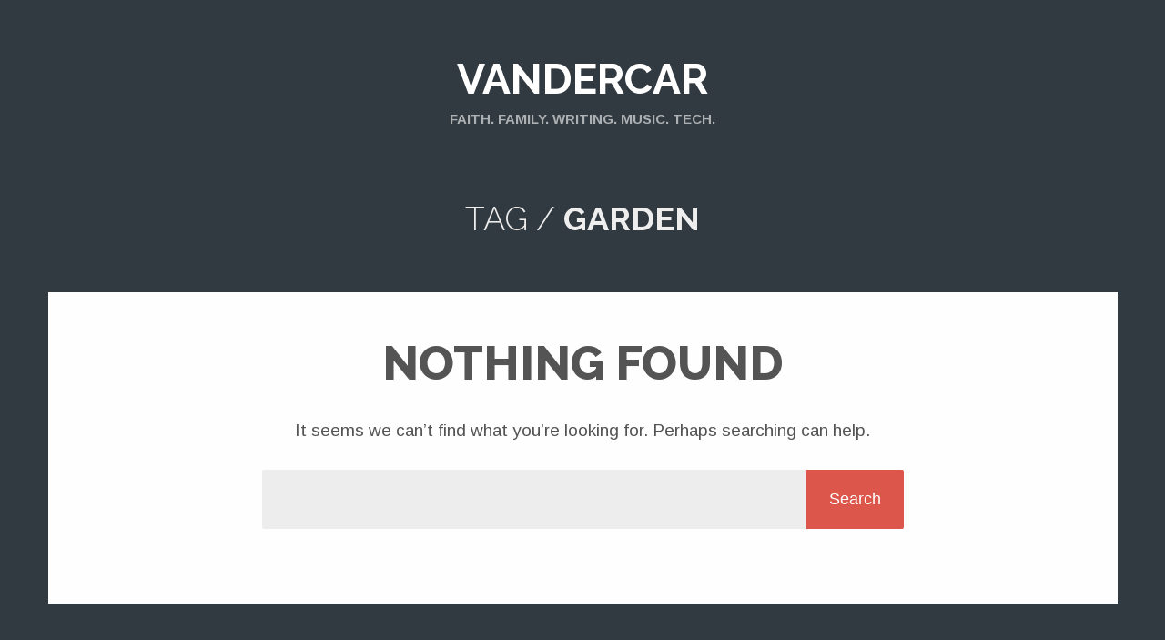

--- FILE ---
content_type: text/html; charset=UTF-8
request_url: https://vandercar.net/tag/garden/
body_size: 6319
content:
<!DOCTYPE html>
<html lang="en-US">
<head>
	<meta charset="UTF-8" />
	<meta name="viewport" content="width=device-width" />
	<title>garden | Vandercar</title>
	<link rel="profile" href="http://gmpg.org/xfn/11" />
	<link rel="pingback" href="https://vandercar.net/xmlrpc.php" />

	<!--[if lt IE 9]>
		<script src="https://vandercar.net/wp-content/themes/pocket/includes/js/html5shiv.js"></script>
	<![endif]-->

	
		<style id="typewheel-inline-css">
			:root {
				--color-primary: #c14142;--color-secondary: #d47404;--color-tertiary: #e1a800;--color-quaternary: #698939;--color-quinary: #35519e;--color-senary: #4c3b74;--color-septenary: #6a3c6c;--color-black-pseudo: #0d0d0d;--color-gray-darker: #404040;--color-gray-dark: #777777;--color-gray: #a2a2a2;--color-gray-light: #cecece;--color-gray-lighter: #e7e7e7;--color-white-pseudo: #fafafa;			}
			.has-primary-color { color: var(--color-primary) !important; }.has-primary-background-color { background-color: var(--color-primary) !important; }.has-secondary-color { color: var(--color-secondary) !important; }.has-secondary-background-color { background-color: var(--color-secondary) !important; }.has-tertiary-color { color: var(--color-tertiary) !important; }.has-tertiary-background-color { background-color: var(--color-tertiary) !important; }.has-quaternary-color { color: var(--color-quaternary) !important; }.has-quaternary-background-color { background-color: var(--color-quaternary) !important; }.has-quinary-color { color: var(--color-quinary) !important; }.has-quinary-background-color { background-color: var(--color-quinary) !important; }.has-senary-color { color: var(--color-senary) !important; }.has-senary-background-color { background-color: var(--color-senary) !important; }.has-septenary-color { color: var(--color-septenary) !important; }.has-septenary-background-color { background-color: var(--color-septenary) !important; }.has-black-pseudo-color { color: var(--color-black-pseudo) !important; }.has-black-pseudo-background-color { background-color: var(--color-black-pseudo) !important; }.has-gray-darker-color { color: var(--color-gray-darker) !important; }.has-gray-darker-background-color { background-color: var(--color-gray-darker) !important; }.has-gray-dark-color { color: var(--color-gray-dark) !important; }.has-gray-dark-background-color { background-color: var(--color-gray-dark) !important; }.has-gray-color { color: var(--color-gray) !important; }.has-gray-background-color { background-color: var(--color-gray) !important; }.has-gray-light-color { color: var(--color-gray-light) !important; }.has-gray-light-background-color { background-color: var(--color-gray-light) !important; }.has-gray-lighter-color { color: var(--color-gray-lighter) !important; }.has-gray-lighter-background-color { background-color: var(--color-gray-lighter) !important; }.has-white-pseudo-color { color: var(--color-white-pseudo) !important; }.has-white-pseudo-background-color { background-color: var(--color-white-pseudo) !important; }
		</style>

	<meta name='robots' content='max-image-preview:large' />
<link rel='dns-prefetch' href='//code.iconify.design' />
<link rel='dns-prefetch' href='//code.ionicframework.com' />
<link rel='dns-prefetch' href='//fonts.googleapis.com' />
<link rel='dns-prefetch' href='//cdn.jsdelivr.net' />
<link rel="alternate" type="application/rss+xml" title="Vandercar &raquo; Feed" href="https://vandercar.net/feed/" />
<link rel="alternate" type="application/rss+xml" title="Vandercar &raquo; Comments Feed" href="https://vandercar.net/comments/feed/" />
<link rel="alternate" type="application/rss+xml" title="Vandercar &raquo; garden Tag Feed" href="https://vandercar.net/tag/garden/feed/" />
<script type="text/javascript">
/* <![CDATA[ */
window._wpemojiSettings = {"baseUrl":"https:\/\/s.w.org\/images\/core\/emoji\/15.0.3\/72x72\/","ext":".png","svgUrl":"https:\/\/s.w.org\/images\/core\/emoji\/15.0.3\/svg\/","svgExt":".svg","source":{"concatemoji":"https:\/\/vandercar.net\/wp-includes\/js\/wp-emoji-release.min.js?ver=6.6.4"}};
/*! This file is auto-generated */
!function(i,n){var o,s,e;function c(e){try{var t={supportTests:e,timestamp:(new Date).valueOf()};sessionStorage.setItem(o,JSON.stringify(t))}catch(e){}}function p(e,t,n){e.clearRect(0,0,e.canvas.width,e.canvas.height),e.fillText(t,0,0);var t=new Uint32Array(e.getImageData(0,0,e.canvas.width,e.canvas.height).data),r=(e.clearRect(0,0,e.canvas.width,e.canvas.height),e.fillText(n,0,0),new Uint32Array(e.getImageData(0,0,e.canvas.width,e.canvas.height).data));return t.every(function(e,t){return e===r[t]})}function u(e,t,n){switch(t){case"flag":return n(e,"\ud83c\udff3\ufe0f\u200d\u26a7\ufe0f","\ud83c\udff3\ufe0f\u200b\u26a7\ufe0f")?!1:!n(e,"\ud83c\uddfa\ud83c\uddf3","\ud83c\uddfa\u200b\ud83c\uddf3")&&!n(e,"\ud83c\udff4\udb40\udc67\udb40\udc62\udb40\udc65\udb40\udc6e\udb40\udc67\udb40\udc7f","\ud83c\udff4\u200b\udb40\udc67\u200b\udb40\udc62\u200b\udb40\udc65\u200b\udb40\udc6e\u200b\udb40\udc67\u200b\udb40\udc7f");case"emoji":return!n(e,"\ud83d\udc26\u200d\u2b1b","\ud83d\udc26\u200b\u2b1b")}return!1}function f(e,t,n){var r="undefined"!=typeof WorkerGlobalScope&&self instanceof WorkerGlobalScope?new OffscreenCanvas(300,150):i.createElement("canvas"),a=r.getContext("2d",{willReadFrequently:!0}),o=(a.textBaseline="top",a.font="600 32px Arial",{});return e.forEach(function(e){o[e]=t(a,e,n)}),o}function t(e){var t=i.createElement("script");t.src=e,t.defer=!0,i.head.appendChild(t)}"undefined"!=typeof Promise&&(o="wpEmojiSettingsSupports",s=["flag","emoji"],n.supports={everything:!0,everythingExceptFlag:!0},e=new Promise(function(e){i.addEventListener("DOMContentLoaded",e,{once:!0})}),new Promise(function(t){var n=function(){try{var e=JSON.parse(sessionStorage.getItem(o));if("object"==typeof e&&"number"==typeof e.timestamp&&(new Date).valueOf()<e.timestamp+604800&&"object"==typeof e.supportTests)return e.supportTests}catch(e){}return null}();if(!n){if("undefined"!=typeof Worker&&"undefined"!=typeof OffscreenCanvas&&"undefined"!=typeof URL&&URL.createObjectURL&&"undefined"!=typeof Blob)try{var e="postMessage("+f.toString()+"("+[JSON.stringify(s),u.toString(),p.toString()].join(",")+"));",r=new Blob([e],{type:"text/javascript"}),a=new Worker(URL.createObjectURL(r),{name:"wpTestEmojiSupports"});return void(a.onmessage=function(e){c(n=e.data),a.terminate(),t(n)})}catch(e){}c(n=f(s,u,p))}t(n)}).then(function(e){for(var t in e)n.supports[t]=e[t],n.supports.everything=n.supports.everything&&n.supports[t],"flag"!==t&&(n.supports.everythingExceptFlag=n.supports.everythingExceptFlag&&n.supports[t]);n.supports.everythingExceptFlag=n.supports.everythingExceptFlag&&!n.supports.flag,n.DOMReady=!1,n.readyCallback=function(){n.DOMReady=!0}}).then(function(){return e}).then(function(){var e;n.supports.everything||(n.readyCallback(),(e=n.source||{}).concatemoji?t(e.concatemoji):e.wpemoji&&e.twemoji&&(t(e.twemoji),t(e.wpemoji)))}))}((window,document),window._wpemojiSettings);
/* ]]> */
</script>
<style id='wp-emoji-styles-inline-css' type='text/css'>

	img.wp-smiley, img.emoji {
		display: inline !important;
		border: none !important;
		box-shadow: none !important;
		height: 1em !important;
		width: 1em !important;
		margin: 0 0.07em !important;
		vertical-align: -0.1em !important;
		background: none !important;
		padding: 0 !important;
	}
</style>
<link rel='stylesheet' id='wp-block-library-css' href='https://vandercar.net/wp-includes/css/dist/block-library/style.min.css?ver=6.6.4' type='text/css' media='all' />
<style id='classic-theme-styles-inline-css' type='text/css'>
/*! This file is auto-generated */
.wp-block-button__link{color:#fff;background-color:#32373c;border-radius:9999px;box-shadow:none;text-decoration:none;padding:calc(.667em + 2px) calc(1.333em + 2px);font-size:1.125em}.wp-block-file__button{background:#32373c;color:#fff;text-decoration:none}
</style>
<style id='global-styles-inline-css' type='text/css'>
:root{--wp--preset--aspect-ratio--square: 1;--wp--preset--aspect-ratio--4-3: 4/3;--wp--preset--aspect-ratio--3-4: 3/4;--wp--preset--aspect-ratio--3-2: 3/2;--wp--preset--aspect-ratio--2-3: 2/3;--wp--preset--aspect-ratio--16-9: 16/9;--wp--preset--aspect-ratio--9-16: 9/16;--wp--preset--color--black: #000000;--wp--preset--color--cyan-bluish-gray: #abb8c3;--wp--preset--color--white: #ffffff;--wp--preset--color--pale-pink: #f78da7;--wp--preset--color--vivid-red: #cf2e2e;--wp--preset--color--luminous-vivid-orange: #ff6900;--wp--preset--color--luminous-vivid-amber: #fcb900;--wp--preset--color--light-green-cyan: #7bdcb5;--wp--preset--color--vivid-green-cyan: #00d084;--wp--preset--color--pale-cyan-blue: #8ed1fc;--wp--preset--color--vivid-cyan-blue: #0693e3;--wp--preset--color--vivid-purple: #9b51e0;--wp--preset--gradient--vivid-cyan-blue-to-vivid-purple: linear-gradient(135deg,rgba(6,147,227,1) 0%,rgb(155,81,224) 100%);--wp--preset--gradient--light-green-cyan-to-vivid-green-cyan: linear-gradient(135deg,rgb(122,220,180) 0%,rgb(0,208,130) 100%);--wp--preset--gradient--luminous-vivid-amber-to-luminous-vivid-orange: linear-gradient(135deg,rgba(252,185,0,1) 0%,rgba(255,105,0,1) 100%);--wp--preset--gradient--luminous-vivid-orange-to-vivid-red: linear-gradient(135deg,rgba(255,105,0,1) 0%,rgb(207,46,46) 100%);--wp--preset--gradient--very-light-gray-to-cyan-bluish-gray: linear-gradient(135deg,rgb(238,238,238) 0%,rgb(169,184,195) 100%);--wp--preset--gradient--cool-to-warm-spectrum: linear-gradient(135deg,rgb(74,234,220) 0%,rgb(151,120,209) 20%,rgb(207,42,186) 40%,rgb(238,44,130) 60%,rgb(251,105,98) 80%,rgb(254,248,76) 100%);--wp--preset--gradient--blush-light-purple: linear-gradient(135deg,rgb(255,206,236) 0%,rgb(152,150,240) 100%);--wp--preset--gradient--blush-bordeaux: linear-gradient(135deg,rgb(254,205,165) 0%,rgb(254,45,45) 50%,rgb(107,0,62) 100%);--wp--preset--gradient--luminous-dusk: linear-gradient(135deg,rgb(255,203,112) 0%,rgb(199,81,192) 50%,rgb(65,88,208) 100%);--wp--preset--gradient--pale-ocean: linear-gradient(135deg,rgb(255,245,203) 0%,rgb(182,227,212) 50%,rgb(51,167,181) 100%);--wp--preset--gradient--electric-grass: linear-gradient(135deg,rgb(202,248,128) 0%,rgb(113,206,126) 100%);--wp--preset--gradient--midnight: linear-gradient(135deg,rgb(2,3,129) 0%,rgb(40,116,252) 100%);--wp--preset--font-size--small: 13px;--wp--preset--font-size--medium: 20px;--wp--preset--font-size--large: 36px;--wp--preset--font-size--x-large: 42px;--wp--preset--spacing--20: 0.44rem;--wp--preset--spacing--30: 0.67rem;--wp--preset--spacing--40: 1rem;--wp--preset--spacing--50: 1.5rem;--wp--preset--spacing--60: 2.25rem;--wp--preset--spacing--70: 3.38rem;--wp--preset--spacing--80: 5.06rem;--wp--preset--shadow--natural: 6px 6px 9px rgba(0, 0, 0, 0.2);--wp--preset--shadow--deep: 12px 12px 50px rgba(0, 0, 0, 0.4);--wp--preset--shadow--sharp: 6px 6px 0px rgba(0, 0, 0, 0.2);--wp--preset--shadow--outlined: 6px 6px 0px -3px rgba(255, 255, 255, 1), 6px 6px rgba(0, 0, 0, 1);--wp--preset--shadow--crisp: 6px 6px 0px rgba(0, 0, 0, 1);}:where(.is-layout-flex){gap: 0.5em;}:where(.is-layout-grid){gap: 0.5em;}body .is-layout-flex{display: flex;}.is-layout-flex{flex-wrap: wrap;align-items: center;}.is-layout-flex > :is(*, div){margin: 0;}body .is-layout-grid{display: grid;}.is-layout-grid > :is(*, div){margin: 0;}:where(.wp-block-columns.is-layout-flex){gap: 2em;}:where(.wp-block-columns.is-layout-grid){gap: 2em;}:where(.wp-block-post-template.is-layout-flex){gap: 1.25em;}:where(.wp-block-post-template.is-layout-grid){gap: 1.25em;}.has-black-color{color: var(--wp--preset--color--black) !important;}.has-cyan-bluish-gray-color{color: var(--wp--preset--color--cyan-bluish-gray) !important;}.has-white-color{color: var(--wp--preset--color--white) !important;}.has-pale-pink-color{color: var(--wp--preset--color--pale-pink) !important;}.has-vivid-red-color{color: var(--wp--preset--color--vivid-red) !important;}.has-luminous-vivid-orange-color{color: var(--wp--preset--color--luminous-vivid-orange) !important;}.has-luminous-vivid-amber-color{color: var(--wp--preset--color--luminous-vivid-amber) !important;}.has-light-green-cyan-color{color: var(--wp--preset--color--light-green-cyan) !important;}.has-vivid-green-cyan-color{color: var(--wp--preset--color--vivid-green-cyan) !important;}.has-pale-cyan-blue-color{color: var(--wp--preset--color--pale-cyan-blue) !important;}.has-vivid-cyan-blue-color{color: var(--wp--preset--color--vivid-cyan-blue) !important;}.has-vivid-purple-color{color: var(--wp--preset--color--vivid-purple) !important;}.has-black-background-color{background-color: var(--wp--preset--color--black) !important;}.has-cyan-bluish-gray-background-color{background-color: var(--wp--preset--color--cyan-bluish-gray) !important;}.has-white-background-color{background-color: var(--wp--preset--color--white) !important;}.has-pale-pink-background-color{background-color: var(--wp--preset--color--pale-pink) !important;}.has-vivid-red-background-color{background-color: var(--wp--preset--color--vivid-red) !important;}.has-luminous-vivid-orange-background-color{background-color: var(--wp--preset--color--luminous-vivid-orange) !important;}.has-luminous-vivid-amber-background-color{background-color: var(--wp--preset--color--luminous-vivid-amber) !important;}.has-light-green-cyan-background-color{background-color: var(--wp--preset--color--light-green-cyan) !important;}.has-vivid-green-cyan-background-color{background-color: var(--wp--preset--color--vivid-green-cyan) !important;}.has-pale-cyan-blue-background-color{background-color: var(--wp--preset--color--pale-cyan-blue) !important;}.has-vivid-cyan-blue-background-color{background-color: var(--wp--preset--color--vivid-cyan-blue) !important;}.has-vivid-purple-background-color{background-color: var(--wp--preset--color--vivid-purple) !important;}.has-black-border-color{border-color: var(--wp--preset--color--black) !important;}.has-cyan-bluish-gray-border-color{border-color: var(--wp--preset--color--cyan-bluish-gray) !important;}.has-white-border-color{border-color: var(--wp--preset--color--white) !important;}.has-pale-pink-border-color{border-color: var(--wp--preset--color--pale-pink) !important;}.has-vivid-red-border-color{border-color: var(--wp--preset--color--vivid-red) !important;}.has-luminous-vivid-orange-border-color{border-color: var(--wp--preset--color--luminous-vivid-orange) !important;}.has-luminous-vivid-amber-border-color{border-color: var(--wp--preset--color--luminous-vivid-amber) !important;}.has-light-green-cyan-border-color{border-color: var(--wp--preset--color--light-green-cyan) !important;}.has-vivid-green-cyan-border-color{border-color: var(--wp--preset--color--vivid-green-cyan) !important;}.has-pale-cyan-blue-border-color{border-color: var(--wp--preset--color--pale-cyan-blue) !important;}.has-vivid-cyan-blue-border-color{border-color: var(--wp--preset--color--vivid-cyan-blue) !important;}.has-vivid-purple-border-color{border-color: var(--wp--preset--color--vivid-purple) !important;}.has-vivid-cyan-blue-to-vivid-purple-gradient-background{background: var(--wp--preset--gradient--vivid-cyan-blue-to-vivid-purple) !important;}.has-light-green-cyan-to-vivid-green-cyan-gradient-background{background: var(--wp--preset--gradient--light-green-cyan-to-vivid-green-cyan) !important;}.has-luminous-vivid-amber-to-luminous-vivid-orange-gradient-background{background: var(--wp--preset--gradient--luminous-vivid-amber-to-luminous-vivid-orange) !important;}.has-luminous-vivid-orange-to-vivid-red-gradient-background{background: var(--wp--preset--gradient--luminous-vivid-orange-to-vivid-red) !important;}.has-very-light-gray-to-cyan-bluish-gray-gradient-background{background: var(--wp--preset--gradient--very-light-gray-to-cyan-bluish-gray) !important;}.has-cool-to-warm-spectrum-gradient-background{background: var(--wp--preset--gradient--cool-to-warm-spectrum) !important;}.has-blush-light-purple-gradient-background{background: var(--wp--preset--gradient--blush-light-purple) !important;}.has-blush-bordeaux-gradient-background{background: var(--wp--preset--gradient--blush-bordeaux) !important;}.has-luminous-dusk-gradient-background{background: var(--wp--preset--gradient--luminous-dusk) !important;}.has-pale-ocean-gradient-background{background: var(--wp--preset--gradient--pale-ocean) !important;}.has-electric-grass-gradient-background{background: var(--wp--preset--gradient--electric-grass) !important;}.has-midnight-gradient-background{background: var(--wp--preset--gradient--midnight) !important;}.has-small-font-size{font-size: var(--wp--preset--font-size--small) !important;}.has-medium-font-size{font-size: var(--wp--preset--font-size--medium) !important;}.has-large-font-size{font-size: var(--wp--preset--font-size--large) !important;}.has-x-large-font-size{font-size: var(--wp--preset--font-size--x-large) !important;}
:where(.wp-block-post-template.is-layout-flex){gap: 1.25em;}:where(.wp-block-post-template.is-layout-grid){gap: 1.25em;}
:where(.wp-block-columns.is-layout-flex){gap: 2em;}:where(.wp-block-columns.is-layout-grid){gap: 2em;}
:root :where(.wp-block-pullquote){font-size: 1.5em;line-height: 1.6;}
</style>
<link rel='stylesheet' id='ionicons-css' href='http://code.ionicframework.com/ionicons/2.0.1/css/ionicons.min.css?ver=6.6.4' type='text/css' media='all' />
<link rel='stylesheet' id='venobox-css-css' href='https://vandercar.net/wp-content/plugins/venobox-lightbox/css/venobox.min.css?ver=1.9.3' type='text/css' media='all' />
<link rel='stylesheet' id='wp-show-posts-css' href='https://vandercar.net/wp-content/plugins/wp-show-posts/css/wp-show-posts-min.css?ver=1.1.6' type='text/css' media='all' />
<link rel='stylesheet' id='parent-pocket-style-css' href='https://vandercar.net/wp-content/themes/pocket/style.css?ver=6.6.4' type='text/css' media='all' />
<link rel='stylesheet' id='pocket-style-css' href='https://vandercar.net/wp-content/themes/pocket-child/style.css?ver=6.6.4' type='text/css' media='all' />
<link rel='stylesheet' id='pocket-fonts-css' href='//fonts.googleapis.com/css?family=Raleway%3A300%2C700%2C800%7CArimo%3A400%2C700%2C400italic%2C700italic&#038;subset=latin%2Clatin-ext' type='text/css' media='all' />
<link rel='stylesheet' id='pocket-font-awesome-css-css' href='https://vandercar.net/wp-content/themes/pocket/includes/fonts/fontawesome/font-awesome.css?ver=4.0.3' type='text/css' media='screen' />
<link rel='stylesheet' id='pocket-media-queries-css-css' href='https://vandercar.net/wp-content/themes/pocket/media-queries.css?ver=5.2.4' type='text/css' media='screen' />
<link rel='stylesheet' id='twxyz-squeeze-box-css' href='https://vandercar.net/wp-content/plugins/squeeze-box/squeeze-box.css?ver=1.0' type='text/css' media='screen' />
<link rel='stylesheet' id='uamv_styles-css' href='https://vandercar.net/wp-content/plugins/uamv_standards/style.css?ver=1.0' type='text/css' media='screen' />
<link rel='stylesheet' id='materialdesignicons-css' href='//cdn.jsdelivr.net/npm/@mdi/font@5.8.55/css/materialdesignicons.min.css?ver=5.8.55' type='text/css' media='screen' />
<link rel='stylesheet' id='typewheel-css' href='https://vandercar.net/wp-content/plugins/typewheel/css/typewheel.css?ver=4.1.0' type='text/css' media='screen' />
<link rel='stylesheet' id='typewheel-acf-css' href='https://vandercar.net/wp-content/plugins/typewheel/css/typewheel-acf.css?ver=4.1.0' type='text/css' media='screen' />
<script type="text/javascript" src="https://vandercar.net/wp-includes/js/jquery/jquery.min.js?ver=3.7.1" id="jquery-core-js"></script>
<script type="text/javascript" src="https://vandercar.net/wp-includes/js/jquery/jquery-migrate.min.js?ver=3.4.1" id="jquery-migrate-js"></script>
<script type="text/javascript" src="https://vandercar.net/wp-content/plugins/squeeze-box/squeeze-box.js?ver=1.0" id="twxyz-squeeze-box-js"></script>
<script type="text/javascript" src="https://vandercar.net/wp-content/plugins/uamv_standards/uamv.js?ver=1.0" id="uamv_script-js"></script>
<script type="text/javascript" src="https://vandercar.net/wp-content/plugins/typewheel/js/typewheel-search.js?ver=4.1.0" id="typewheel-search-js"></script>
<script type="text/javascript" src="https://vandercar.net/wp-content/plugins/typewheel/js/typewheel.js?ver=4.1.0" id="typewheel-js"></script>
<link rel="https://api.w.org/" href="https://vandercar.net/wp-json/" /><link rel="alternate" title="JSON" type="application/json" href="https://vandercar.net/wp-json/wp/v2/tags/151" /><link rel="EditURI" type="application/rsd+xml" title="RSD" href="https://vandercar.net/xmlrpc.php?rsd" />
<meta name="generator" content="WordPress 6.6.4" />
	<style type="text/css">
		a, #cancel-comment-reply i {
			color : #DD574C;
		}

		.next-prev a,
		#respond .respond-submit,
		#commentform #submit,
		.wpcf7-submit,
		.search-form .submit,
		#main #infinite-handle span,
		#content .post-nav a,
		.wpcf7 input[type='submit'],
		.contact-form input[type='submit'] {
			background : #DD574C;
		}

			</style>
<link rel="icon" href="https://vandercar.net/wp-content/uploads/2015/09/cropped-ua-icon-150x150.png" sizes="32x32" />
<link rel="icon" href="https://vandercar.net/wp-content/uploads/2015/09/cropped-ua-icon-300x300.png" sizes="192x192" />
<link rel="apple-touch-icon" href="https://vandercar.net/wp-content/uploads/2015/09/cropped-ua-icon-300x300.png" />
<meta name="msapplication-TileImage" content="https://vandercar.net/wp-content/uploads/2015/09/cropped-ua-icon-300x300.png" />
</head>

<body class="archive tag tag-garden tag-151">
<!--
	<a class="nav-toggle" href="#">
		<span class="nav-open"><i class="fa fa-bars"></i> Menu</span>
		<span class="nav-close"><i class="fa fa-times"></i> Close</span>
	</a>

	<nav role="navigation" class="header-nav">
    	<div class="header-nav-inside"> -->
    		<!-- nav menu -->
    		    	<!-- </div>
    </nav> -->

	<div class="container">
		<header class="header">
			
			<div class="header-inside">
				<!-- grab the logo and site title -->
								    <hgroup>
				    	<h1 class="logo-text"><a href="https://vandercar.net/" title="Vandercar">Vandercar</a></h1>
				    	<span class="logo-text-desc">Faith. Family. Writing. Music. Tech.</span>
				    </hgroup>
			    			</div><!-- header inside -->
		</header>

		<div id="wrapper">
			<div id="main">
	<div id="content">
		<div class="posts">
			<!-- titles -->
							<h2 class="archive-title"><span>Tag /</span> garden</h2>
			
			<div id="post-block">
				<!-- grab the posts -->
				
					<article class="post animated fadeIn nothing-found">
						<div class="box-wrap">
							<div class="box">
								<header class="post-header">
									<h1 class="entry-title">Nothing found</h1>
								</header>

								<!-- post content -->
								<div class="post-content">
									
										<p>It seems we can&rsquo;t find what you&rsquo;re looking for. Perhaps searching can help.</p>
										
<form action="https://vandercar.net/" class="search-form clearfix">
	<fieldset>
		<input type="text" class="search-form-input text" name="s" />
		<input type="submit" value="Search" class="submit search-button" />
	</fieldset>
</form>
																	</div><!-- post content -->
							</div><!-- box -->
						</div><!-- box wrap -->
					</article><!-- post-->

							</div><!-- post block -->
		</div><!-- posts -->

		<!-- post navigation -->
		
	</div><!-- content -->

	<!-- footer -->
			</div><!-- main -->
		</div><!-- wrapper -->

		<footer id="footer">
			<div id="footer-inside">
				<!-- footer widgets -->
				
				<div class="footer-copy">
											&copy; 2025 Pocket Theme by <a href="https://arraythemes.com/" rel="nofollow">Array</a>.					
											<div class="footer-menu">
							<div class="menu-main-menu-container"><ul id="menu-main-menu" class="footer-nav"><li id="menu-item-5261" class="menu-item menu-item-type-post_type menu-item-object-page menu-item-5261"><a href="https://vandercar.net/our-family/">Family</a></li>
<li id="menu-item-5210" class="menu-item menu-item-type-post_type menu-item-object-page menu-item-5210"><a href="https://vandercar.net/give/">Give</a></li>
<li id="menu-item-6595" class="menu-item menu-item-type-custom menu-item-object-custom menu-item-6595"><a href="http://typewheel.xyz">Typewheel</a></li>
<li id="menu-item-7103" class="menu-item menu-item-type-custom menu-item-object-custom menu-item-7103"><a rel="me" href="https://twitter.com/uamv">Twitter</a></li>
<li id="menu-item-7104" class="menu-item menu-item-type-custom menu-item-object-custom menu-item-7104"><a rel="me" href="https://github.com/uamv">Github</a></li>
</ul></div>						</div>
									</div>
			</div><!-- footer inside -->
		</footer><!-- footer -->

	</div><!-- container -->
	
	<script type="text/javascript">

		jQuery('document').ready( function() {

            jQuery('textarea,input').change(
				function() {
					if ( jQuery(this).val().trim().length > 0 ) {
		                jQuery(this).addClass('twxyz-valued');
		            } else {
		                jQuery(this).removeClass('twxyz-valued');
		            }
				});

			tweettoggle = '<a class="tweet-toggle"><span class="tweet-open" style="display: inline;">View Recent Tweets &nbsp;&nbsp;<i class="fa fa-twitter"></i></span><span class="tweet-close">Hide Tweets &nbsp;&nbsp;<i class="fa fa-twitter"></i></span>';
		  	subscribetoggle = '<a class="subscribe-toggle"><span class="subscribe-open" style="display: inline;"><i class="fa fa-suitcase"></i>&nbsp;&nbsp;Journey With Us</span><span class="subscribe-close"><i class="fa fa-suitcase"></i>&nbsp;&nbsp;Hide Form</span>';
// 			jQuery('.container').before(tweettoggle).before(subscribetoggle);

		  		jQuery('.tweet-toggle').click( function() {
				  jQuery(this).toggleClass('uamv-active');
			  	  jQuery('.subscribe-toggle').removeClass('uamv-active');
				  jQuery('.twitter-timeline-wrapper').slideToggle();
				  jQuery('.postmatic-subscribe-wrapper').hide();
				  jQuery('.tweet-open,.tweet-close').toggle();
				  jQuery('.subscribe-open').show();
				  jQuery('.subscribe-close').hide();

				  if ( jQuery('.tweet-toggle.uamv-active').length || jQuery('.subscribe-toggle.uamv-active').length ) {
					jQuery('.header-inside,#wrapper,#footer,.nc_wrapper,.nc_socialPanel').hide();
				  } else {
					jQuery('.header-inside,#wrapper,#footer,.nc_wrapper,.nc_socialPanel').show();
				  }

				});

				jQuery('.subscribe-toggle').click( function() {
				  jQuery(this).toggleClass('uamv-active');
				  jQuery('.tweet-toggle').removeClass('uamv-active');
				  jQuery('.postmatic-subscribe-wrapper').slideToggle();
				  jQuery('.twitter-timeline-wrapper').hide();
				  jQuery('.subscribe-open,.subscribe-close').toggle();
				  jQuery('.tweet-open').show();
				  jQuery('.tweet-close').hide();
				   jQuery('.header-inside,#wrapper,#footer,.nc_wrapper,.nc_socialPanel').hide();

				  if ( jQuery('.tweet-toggle.uamv-active').length || jQuery('.subscribe-toggle.uamv-active').length ) {
					jQuery('.header-inside,#wrapper,#footer,.nc_wrapper,.nc_socialPanel').hide();
				  } else {
					jQuery('.header-inside,#wrapper,#footer,.nc_wrapper,.nc_socialPanel').show();
				  }
				});

		 	jQuery('.nav-toggle').click( function() {
				  jQuery('.tweet-toggle').toggle();
  				  jQuery('.subscribe-toggle').toggle();
				});

		});

	</script>
	<script>
	  !function(d,s,id){var js,fjs=d.getElementsByTagName(s)[0],p=/^http:/.test(d.location)?'http':'https';if(!d.getElementById(id)){js=d.createElement(s);js.id=id;js.src=p+"://platform.twitter.com/widgets.js";fjs.parentNode.insertBefore(js,fjs);}}(document,"script","twitter-wjs");
	</script>

	<script type="text/javascript" src="https://vandercar.net/wp-content/plugins/venobox-lightbox/js/venobox.min.js?ver=1.9.3" id="venobox-js-js"></script>
<script type="text/javascript" id="venobox-init-js-extra">
/* <![CDATA[ */
var venoboxVars = {"disabled":"","ng_numeratio":"1","ng_numeratio_position":"top","ng_infinigall":"1","ng_all_images":"1","ng_title_select":"1","ng_title_position":"top","ng_all_videos":"","ng_border_width":"0px","ng_border_color":"rgba(0,0,0,0.85)","ng_autoplay":"","ng_overlay":"rgba(0,0,0,0.85)","ng_nav_elements":"#fff","ng_nav_elements_bg":"rgba(0,0,0,0.85)","ng_preloader":"double-bounce","ng_vb_legacy_markup":"","ng_vb_woocommerce":"","ng_bb_lightbox":"","ng_vb_facetwp":"","ng_vb_searchfp":"","ng_arrows":"","ng_vb_share":[]};
/* ]]> */
</script>
<script type="text/javascript" src="https://vandercar.net/wp-content/plugins/venobox-lightbox/js/venobox-init.js?ver=2.0.8" id="venobox-init-js"></script>
<script type="text/javascript" src="https://vandercar.net/wp-content/themes/pocket/includes/js/jquery.fitvids.js?ver=6.6.4" id="pocket-fitvid-js-js"></script>
<script type="text/javascript" src="https://vandercar.net/wp-content/themes/pocket/includes/js/custom.js?ver=5.2.4" id="pocket-custom-js-js"></script>
<script type="text/javascript" src="//code.iconify.design/1/1.0.7/iconify.min.js?ver=1.0.7" id="iconify-js"></script>
<script type="text/javascript" src="https://vandercar.net/wp-content/plugins/typewheel/js/typewheel-acf.js?ver=4.1.0" id="typewheel-acf-js"></script>
</body>
</html>


--- FILE ---
content_type: text/css
request_url: https://vandercar.net/wp-content/themes/pocket/style.css?ver=6.6.4
body_size: 7120
content:
/*
Theme Name: Pocket
Theme URI: https://arraythemes.com/themes/pocket-wordpress-theme/
Description: Pocket is a super simple, photoblog-style WordPress theme for sharing your images, videos, articles, quotes and more. Use it as a personal blog or a minimal portfolio to show off your latest work!
Author: Array
Author URI: https://arraythemes.com
Version: 5.2.9
Text Domain: pocket
Domain Path: /languages/
Tags: blog, classic-menu, clean, contemporary, custom-background, custom-colors, custom-menu, dark, editor-style, featured-images, fluid-layout, gray, infinite-scroll, journal, minimal, modern, one-column, photoblogging, photography, post-formats, red, responsive-layout, simple, theme-options, threaded-comments, translation-ready, white, white
License: GNU General Public License v2.0
License URI: http://www.gnu.org/licenses/gpl-2.0.html
*/

* {
	-webkit-box-sizing: border-box;
	-moz-box-sizing: border-box;
	box-sizing: border-box;
}

html, body, div, span, applet, object, iframe, h1, h2, h3, h4, h5, h6, p, blockquote, pre, a, abbr, acronym, address, big, cite, code, del, dfn, em, font, img, ins, kbd, q, s, samp, small, strike, strong, sub, sup, tt, var, b, u, i, center, dl, dt, dd, ol, ul, li, fieldset, form, label, legend, table, caption, tbody, tfoot, thead, tr, th, td {
    margin: 0;
    padding: 0;
    border: 0;
    outline: 0;
    font-size: 100%;
    vertical-align: baseline;
    background: transparent;
}

body {
    margin: 0 auto;
    color: #555;
    font: 16px/1.4 'Arimo', 'Helvetica Neue', Helvetica, sans-serif;
    background: #323A41;
}

ol, ul { list-style: none }

blockquote, q { quotes: none }

blockquote:before, blockquote:after, q:before, q:after {
    content: '';
    content: none;
}

:focus { outline: 0 }

ins { text-decoration: none }

del { text-decoration: line-through }

table {
    border-collapse: collapse;
    border-spacing: 0;
}

img { border-style: none }

a {
	color: #DD574C;
	text-decoration: none;
	-webkit-transition: .07s ease-in;
	-moz-transition: .07s ease-in;
	-o-transition: .07s ease-in;
	transition: .07s ease-in;
}

a:hover {
	color: #555;
	text-decoration: none;
	-webkit-transition: .07s ease-in;
	-moz-transition: .07s ease-in;
	-o-transition: .07s ease-in;
	transition: .07s ease-in;
}

input, textarea, select {
    font: 100% arial,sans-serif;
    vertical-align: middle;
    color: #000;
}

form, fieldset {
    margin: 0;
    padding: 0;
    border-style: none;
}

hr {
    margin: 5% 0;
    border: 0;
    border-bottom: 1px dotted #ddd;
    height: 1px;
}

.light {
	background: #F5F7FA;
}

.clearfix:after {
    content: "";
    display: block;
    clear: both;
    visibility: hidden;
    font-size: 0;
    height: 0;
}

.clearfix {
    *display: inline-block;
    height: 1%;
}

/* ===[ Text Formatting ]=== */

h1, h2, h3, h4, h5, h6 {
    margin: 0 0 3% 0;
    font-family: 'Raleway', 'Helvetica Neue', Helvetica, sans-serif;
    font-weight: normal;
    text-transform: uppercase;
    font-weight: 700;
    line-height: 1.2;
}

h1 {
    font-size: 50px;
}

h2 {
    font-size: 40px;
}

h3 {
    font-size: 30px;
}

h4 {
    font-size: 24px;
}

h5 {
    font-size: 18px;
}

h6 {
    font-size: 14px;
}

/* ===[ Default Elements ]=== */

p { margin-bottom: 4% }

ul, ol {
	margin: 0 0 5% 20px;
	line-height: 1.8;
}

ul { list-style: disc }

ol { list-style: decimal }

ul ul, ol ol, ul ol, ol ul {
	margin: .4em 0 0 1.5em;
}

dt { font-weight: bold }

dd { margin: 0 1.5em 1.5em }

b, strong { font-weight: bold }

dfn, cite, em, i { font-style: italic }

blockquote { margin: 0 1.5em }

address { margin: 0 0 1.5em }

pre {
	position: relative;
	background: #f7f7f7;
	font-family: "Courier 10 Pitch", Courier, monospace;
	font-size: 15px;
	line-height: 1.6;
	margin-bottom: 1.6em;
	padding: 3% 5% 3% 10%;
	overflow: auto;
	max-width: 100%;
	tab-size: 4;
}

pre:before {
	position: absolute;
	left: 0;
	top: 0;
	height: 100%;
	font-family: "FontAwesome";
	content: "\f121";
	background: #BBC3CC;
	color: #fff;
	padding: 0 3px;
	font-size: 14px;
	z-index: 5;
}

code, kbd, tt, var { font: 15px Monaco, Consolas, "Andale Mono", "DejaVu Sans Mono", monospace }

abbr, acronym {
	border-bottom: 1px dotted #666;
	cursor: help;
}

mark, ins {
	background: #fff9c0;
	text-decoration: none;
}

sup, sub {
	font-size: 75%;
	height: 0;
	line-height: 0;
	position: relative;
	vertical-align: baseline;
}

sup { bottom: 1ex }

sub { top: .5ex }

small { font-size: 75% }

big { font-size: 125% }

figure { margin: 0 }

table {
	margin: 0 0 1.5em;
	width: 100%;
}

th { font-weight: bold }

button, input, select, textarea {
	font-size: 100%;
	margin: 0;
	vertical-align: baseline;
	*vertical-align: middle;
}

button, input {
	line-height: normal;
	*overflow: visible;
}

input[type="checkbox"], input[type="radio"] {
	box-sizing: border-box;
	padding: 0;
}

input[type="search"] {
	-webkit-appearance: textfield;
	-moz-box-sizing: content-box;
	-webkit-box-sizing: content-box;
	box-sizing: content-box;
}

input[type="search"]::-webkit-search-decoration {
	-webkit-appearance: none;
}

button::-moz-focus-inner, input::-moz-focus-inner {
	border: 0;
	padding: 0;
}

input[type=text], input[type=email], textarea {
	color: #666;
	border: 1px solid #ccc;
	border-radius: 3px;
}

input[type=text]:focus, input[type=email]:focus, textarea:focus { color: #111 }

input[type=text], input[type=email] { padding: 3px }

textarea {
	overflow: auto;
	padding-left: 3px;
	vertical-align: top;
	width: 98%;
}

/* Tables */

#content table {
	border: dotted 1px #e7e7e7;
	padding: 1% 3%;
	font-size: 16px;
}

#content table td, #content table th {
	padding: 10px;
	text-align: left;
}

#content table thead { background: #f7f7f7 }

#content table thead th { font-weight: bold }

#content table td { border-bottom: solid 1px #f7f7f7 }

#content table tr:last-child td { border-bottom: none }

#content table tr:nth-child(even) { background: #f7f7f7 }

.highlight {
	background: #fff198;
	color: #222;
}

.pull-right, .pull-left {
	width: 34%;
	font-weight: 400;
	line-height: 1.4;
	font-size: 22px;
	font-family: 'Raleway', 'Helvetica Neue', Helvetica, sans-serif;
	color: #9BA6AD;
	text-transform: uppercase;
}

.pull-right {
	float: right;
	margin: 1% 0 3% 5%;
	text-align: right;
}

.pull-left {
	float: left;
	margin: 0 3% 3% 0;
	text-align: left;
}

/* ===[ Header Area Styles ]=== */

.header {
	position: relative;
	width: 100%;
	display: inline-block;
	padding: 5% 2% 6% 2%;
	text-align: center;
}

.header-inside {
	max-width: 1175px;
	margin: 0 auto;
}

.header hgroup {
	width: 30%;
	display: inline-block;
}

.error404 #content p {
	text-align: center;
}

.error404 .post .search-form, .nothing-found .search-form {
	margin-top: 30px;
	margin: 0 auto 5% auto;
	position: relative;
}

.error404 .post .search-form-input, .nothing-found .search-form-input {
	background: #eee;
	padding: 15px 140px 15px 15px;
	width: 100%;
	height: 65px;
	border: none;
	border-radius: 2px;
	letter-spacing: 1px;
	color: #999;
	font: 24px/1 'Arimo', 'Helvetica Neue', Helvetica, sans-serif;
}

.error404 .post .search-form .submit, .nothing-found .search-form .submit {
	position: absolute;
	right: 0;
	top: 0;
	height: 65px;
	font-size: 18px;
	padding: 10px 25px;
	border: none;
	color: #fff;
	border-bottom-right-radius: 2px !important;
	border-top-right-radius: 2px !important;
	-webkit-transition: .07s ease-in;
	-moz-transition: .07s ease-in;
	transition: .07s ease-in;
}

.error404 .post .search-form .submit:hover, .nothing-found .search-form .submit:hover {
	background: #444;
	cursor: pointer;
	-webkit-transition: .07s ease-in;
	-moz-transition: .07s ease-in;
	transition: .07s ease-in;
}

/* ===[ Logo Styles ]=== */

.logo {
    display: block;
    text-indent: -9999px;
    margin: 0;
    float: left;
}

.logo-image {
	display: inline-block;
	max-width: 50%;
}

.logo-image img {
	max-width: 100%;
	height: auto;
}

.logo-text {
	font-family: 'Raleway', 'Helvetica Neue', Helvetica, sans-serif;
    font-size: 46px;
    font-weight: 700;
    line-height: 1;
    text-transform: uppercase;
    padding: 0;
    margin: 0;
    color: #fff;
    display: inline-block;
}

.logo-text a {
	color: #fff;
	-webkit-transition: .1s ease-in;
	-moz-transition: .1s ease-in;
	-o-transition: .1s ease-in;
	transition: .1s ease-in;
	-webkit-tap-highlight-color: transparent;
}

.light .logo-text a {
	color: #748188;
}

.light .logo-text a:hover {
	color: #555;
}

.logo-text a:hover {
	color: #ccc;
	-webkit-transition: .1s ease-in;
	-moz-transition: .1s ease-in;
	-o-transition: .1s ease-in;
	transition: .1s ease-in;
}

.logo-text-desc {
	display: inline-block;
	width: 100%;
	margin-top: 10px;
	color: #ABB7C0;
	color: rgba(255,255,255,.6);
	font-size: 15px;
	line-height: 1.5;
	font-weight: bold;
	text-transform: uppercase;
}

.light .logo-text-desc {
	color: rgba(0,0,0,.4);
}

/* ===[ Navigation Styles ]=== */

.nav-toggle {
	background: #272D33;
	color: #ABB7C0;
	display: inline-block;
	font-size: 18px;
	float: right;
	line-height: 2.4;
	padding: 0 5%;
	position: relative;
	text-align: center;
	width: 100%;
	-webkit-tap-highlight-color: transparent;
	display: none;
}

.nav-toggle:hover {
	color: #ABB7C0;
}

.no-scroll {
	overflow: hidden;
}

.header-nav {
	width: 100%;
	background: #272D33;
	text-align: center;
}

.header-nav-inside {
	max-width: 1175px;
	margin: 0 auto;
}

.nav a {
	font-family: 'Arimo', 'Helvetica Neue', Helvetica, sans-serif;
    color: #ABB7C0;
    color: rgba(255,255,255,.6);
    padding: 0 15px;
    display: inline-block;
    font-size: 14px;
    font-weight: 700;
    line-height: 1.4;
    text-transform: uppercase;
    letter-spacing: 1px;
	-webkit-transition: .07s ease-in;
	-moz-transition: .07s ease-in;
	-o-transition: .07s ease-in;
	transition: .07s ease-in;
}

.nav a:hover {
    text-decoration: none;
	cursor: pointer;
	-webkit-transition: .07s ease-in;
	-moz-transition: .07s ease-in;
	-o-transition: .07s ease-in;
	transition: .07s ease-in;
}

.nav .current-menu-item > a,
.nav .current_page_item > a,
.nav a:hover {
	color: #fff;
}

.nav > li {
    padding: 15px 0;
    margin: 0;
    display: inline-block;
}

.nav li {
    position: relative;
}

.nav, .nav ul {
    margin: 0;
    padding: 0;
    width: 100%;
    display: inline-block;
    list-style-type: none;
    list-style-position: outside;
    position: relative;
    text-align: center;
}

.nav ul {
    position: absolute;
    display: none;
    width: 200px;
    top: 58px;
    left: -5px;
	text-align: left;
}

.nav .sub-menu {
	margin: 0 0 0 0;
}

.nav li ul {
	z-index: 100;
}

.nav li ul li {
	padding: 0 20px;
	background: #272D33;
}

.nav li ul a,
.nav li ul li a {
    width: 100%;
    display: inline-block;
    border-bottom: dotted 1px #444D52;
    padding: 15px 0;
    font-size: 13px;
    font-weight: normal;
    text-transform: none;
    line-height: 1.6;
}

.sub-menu li:last-child > a {
	border-bottom: none;
}

.nav li ul li ul {
    padding: 0;
}

.nav ul ul { top: 0 }

.nav li ul ul {
    left: 200px;
    margin: 0 0 0 0;
}

.nav li:hover ul ul,
.nav li:hover ul ul ul,
.nav li:hover ul ul ul ul { display: none }

.header-nav:not(.mobile-nav) .nav li:hover > ul,
.header-nav:not(.mobile-nav) .nav li li:hover > ul,
.header-nav:not(.mobile-nav) .nav li li li:hover > ul,
.header-nav:not(.mobile-nav) .nav li li li li:hover > ul { display: block }

/* ===[ Main Body Styles ]=== */

#wrapper {
    position: relative;
    padding: 0 2% 6% 2%;
    display: inline-block;
    width: 100%;
}

.infinite-scroll #wrapper {
	padding-bottom: 0;
}

#main {
    width: 100%;
    margin: 0 auto;
    max-width: 1175px;
}

/* ===[ Post Styles ]=== */

.post {
    margin: 0 0 8% 0;
    background: #fff;
    position: relative;
}

.single .post, .error404 .post, .page .post {
	margin-bottom: 0;
}

.nothing-found {
	text-align: center;
}

.post li {
	list-style-type: square;
	margin-bottom: 1%;
}

.post .featured-image {
	display: block;
	max-width: 100%;
	width: 100%;
	-webkit-transition: none;
	-moz-transition: none;
	transition: none;
	-webkit-tap-highlight-color: transparent;
}

.post .featured-image:hover  {
	-webkit-transition: none;
	-moz-transition: none;
	transition: none;
}

.post .featured-image img {
	max-width: 100%;
	width: 100%;
	height: auto;
	margin-top: -1px;
	float: left;
	display: inline-block;
}

.grayscale img {
	filter: url("data:image/svg+xml;utf8,<svg xmlns=\'http://www.w3.org/2000/svg\'><filter id=\'grayscale\'><feColorMatrix type=\'matrix\' values=\'0.3333 0.3333 0.3333 0 0 0.3333 0.3333 0.3333 0 0 0.3333 0.3333 0.3333 0 0 0 0 0 1 0\'/></filter></svg>#grayscale");
	filter: gray;
	-webkit-filter: grayscale(100%);
	-webkit-transition: .15s ease-in;
	-moz-transition: .15s ease-in;
	transition: .15s ease-in;
}

.single .grayscale img, .page .grayscale img, .grayscale img:hover {
	filter: none;
	-webkit-filter: none;
	-webkit-transition: .15s ease-in;
	-moz-transition: .15s ease-in;
	transition: .15s ease-in;
}

.post .featured-image img:hover {
	filter: none;
	-webkit-filter: none;
}

.post .box-wrap {
	display: inline-block;
	width: 100%;
}

.format-quote .box {
	padding: 8% 20% 12% 20% !important;
}

.post .box {
	position: relative;
	margin: 0 auto;
	padding: 4% 20%;
}

.page .post .box {
	padding: 6% 20%;
}

.post .post-content {
	font: 19px/1.6 'Arimo', 'Helvetica Neue', Helvetica, sans-serif;
}

.post .post-content ol li {
	list-style-type: decimal;
}

.post .more-link {
	color: #999;
	text-align: center;
	width: 100%;
	display: inline-block;
	margin-top: 20px;
	font-weight: bold;
	font-size: 16px;
	text-transform: uppercase;
	-webkit-tap-highlight-color: transparent;
}

.post .more-link span {
	background: #f6f6f6;
	border-radius: 3px;
	padding: 10px 16px;
}

.post .more-link:hover span {
	background: #f2f2f2;
}

.post .more-link:hover {
	color: #666;
}

.post .excerpt-more .more-link {
	margin-top: 30px;
}

.page .date-title {
	display: none;
}

.post-header {
	margin-bottom: 4%;
	display: inline-block;
	width: 100%;
}

.date-title a {
	color: #B1B1B1;
	font-size: 15px;
	font-weight: bold;
	text-transform: uppercase;
	text-align: center;
	margin-bottom: 3%;
	width: 100%;
	display: inline-block;
}

.archive-title {
	color: #eee;
 	margin: 0 0 5% 0;
 	font-size: 36px;
 	text-align: center;
}

.light .archive-title {
	color: #748188;
}

.archive-title span {
	font-weight: 300;
}

.entry-title {
	font-size: 52px;
	font-weight: 800;
	line-height: 1.2;
	text-align: center;
	text-transform: uppercase;
	word-wrap: break-word;
    margin: 0;
}

.entry-title a {
    color: #383F49;
    -webkit-transition: .07s ease-in;
	-moz-transition: .07s ease-in;
	-o-transition: .07s ease-in;
	transition: .07s ease-in;
	-webkit-tap-highlight-color: transparent;
}

.entry-title a:hover {
	color: #464E5A;
	-webkit-transition: .07s ease-in;
	-moz-transition: .07s ease-in;
	-o-transition: .07s ease-in;
	transition: .07s ease-in;
}

.intro {
	display: inline-block;
	text-align: center;
	font-size: 16px;
	text-transform: uppercase;
	letter-spacing: 1px;
	color: #aaa;
	margin: 0;
	padding: 20px 0;
	border-bottom: solid 1px #eee;
	border-top: solid 1px #eee;
}

.post-content blockquote {
	position: relative;
	margin: 0 -8% 4% -8%;
	z-index: 1;
}

.post-content blockquote p {
	text-align: center;
	font-size: 18px;
	line-height: 1.7;
	text-transform: uppercase;
	letter-spacing: 1px;
	color: #aaa;
	border-top: solid 1px #eee;
	border-bottom: solid 1px #eee;
	padding: 4%;
	margin-bottom: 0;
}

#content {
    width: 100%;
    margin: 0 auto;
}

#content p {
	margin: 0 0 4%;
}

#content img {
	max-width: 100%;
	height: auto;
}

#content .meta {
	font-size: 15px;
	color: #999;
	padding: 0 0 40px 0;
	margin: 0;
	width: 100%;
	display: inline-block;
}

#content .meta a {
	color: #999;
}

#content .meta a:hover {
	color: #555;
}

#content .meta li {
	list-style-type: none;
	margin: 0;
	padding: 2px 0;
}

#content .meta li i {
	margin-right: 8px;
}

#content .pagelink {
	font-weight: bold;
}

.posts #jp-post-flair, body:not(.wpcom) .sharedaddy {
	background: #f6f6f6;
	padding: 3% 5% 5% 5%;
	margin-bottom: 4%;
}

.posts #jp-post-flair #jp-post-flair {
	background: none;
	padding: 0;
	margin: 0;
}

.posts .format-quote #jp-post-flair {
	display: none;
}

.posts div.sharedaddy h3.sd-title:before {
	display: none;
}

#content .quote-meta {
	display: inline-block;
	width: 100%;
	padding: 4% 20%;
	background: #fff;
}

#content .quote-meta .meta {
	width: 100%;
	display: inline-block;
	padding: 0;
}

.single-format-quote #content .sharedaddy {
	display: inline-block;
	width: 100%;
}

.format-quote #jp-post-flair {
	display: none;
}

.infinite-scroll #content .post-nav {
	display: none;
}

#content .post-nav {
	display: inline-block;
	width: 100%;
}

#content .post-nav-inside {
	margin: 0 auto;
}

#content .post-nav a {
	font-weight: bold;
	font-size: 16px;
	text-align: center;
	text-transform: uppercase;
	color: #fff;
	background: #DD574C;
	padding: 15px 20px;
	display: inline-block;
	border-radius: 2px;
}

#content .post-nav a:hover {
	color: #fff;
	background: #282D30;
}

#content .post-nav-left {
	display: inline-block;
	max-width: 48%;
}

#content .post-nav-right {
	display: inline-block;
	float: right;
	max-width: 48%;
}

/* ===[ Post Format Styles ]=== */

.posts {
	display: inline-block;
	vertical-align: middle;
	width: 100%;
}

.format-quote {
	background: #272D33;
	font-family: 'Raleway', 'Helvetica Neue', Helvetica, sans-serif;
    font-size:50px;
    font-weight: 400;
    line-height: 1.4;
	text-align: center;
	color: #fff;
	text-transform: uppercase;
}

.format-quote p:last-child {
	margin-bottom: 0 !important;
}

.format-quote a {
	color: #fff;
}

.format-quote a:hover {
	color: #ddd;
}

.format-quote strong, .format-quote cite {
	font-size: 16px;
	letter-spacing: 2px;
	width: 100%;
	float: left;
	text-align: center;
	color: #ABB7C0;
}

.mejs-container {
	margin-bottom: 2%;
}

/* ===[ Comment Styles ]=== */

.comments {
	background: #f6f6f6;
	width: 100%;
	display: inline-block;
	vertical-align: middle;
}

.light .comments {
	background: #fff;
	border-top: solid 10px #F5F7FA;
}

.comments-wrap {
	width: 50%;
	margin: 0 auto;
	padding: 8% 0;
}

#comments-title {
	background: #f1f1f1;
 	padding: 5% 0;
 	margin: 0 0 0 0;
 	font-size: 26px;
 	text-align: center;
 	border-bottom: solid 1px #e7e7e7;
 	 -webkit-transition: .07s ease-in;
	-moz-transition: .07s ease-in;
	-o-transition: .07s ease-in;
	transition: .07s ease-in;
}

#comments .comment-toggle:hover {
	background: #ebebeb ;
	cursor: pointer;
	 -webkit-transition: .07s ease-in;
	-moz-transition: .07s ease-in;
	-o-transition: .07s ease-in;
	transition: .07s ease-in;
}

#respond {
    margin: 0 0 15px 0;
    padding: 0 0;
}

.comment #respond {
	margin-top: 0px;
	padding-bottom: 10px;
}

#respond h3 {
	display: inline-block;
	margin: 0;
	font-size: 34px;
	margin-bottom: 5%;
}

.commentlist #respond h3 {
	margin: 20px 0 15px 0;
}

#respond label {
    color: #9C9C9C;
    margin-bottom: 5px;
    display: inline-block;
}

#respond p {
	position: relative;
}

#respond .required {
	color: #E75353;
	display: none;
}

#respond p { margin-bottom: 15px }

#commentform p {
	width: 100%;
}

#respond input[type="text"], #respond textarea {
    color: #777;
    border: none;
    border: solid 1px #eee;
    border-bottom: solid 1px #ddd;
    background: #fff;
    font-family: 'Arimo', 'Helvetica Neue', Helvetica, sans-serif;
    width: 100%;
    padding: 15px;
	border-radius: 2px;
	-webkit-appearance:none;
}

#respond .comment-form-comment {
	width: 100%;
	display: inline-block;
}

#respond input:focus, #respond textarea:focus {
    outline: none;
}

#respond textarea {
    line-height: 1.4;
    width: 100%;
}

#commentform #submit {
	background: #DD574C;
	color:#fff;
	font-family: 'Arimo', 'Helvetica Neue', Helvetica, sans-serif;
	font-weight: bold;
	font-size: 14px;
	text-transform: uppercase;
	font-weight: 700;
	padding: 15px 20px;
	margin-top: 10px;
	border: none;
	-webkit-border-radius: 2px;
	-moz-border-radius: 2px;
	border-radius: 2px;
	-webkit-transition: .05s ease-in;
	-moz-transition: .05s ease-in;
	-o-transition: .05s ease-in;
	transition: .05s ease-in;
	-webkit-appearance: none;
}

#commentform #submit:hover {
	background: #444;
	cursor: pointer;
	-webkit-transition: .05s ease-in;
	-moz-transition: .05s ease-in;
	-o-transition: .05s ease-in;
	transition: .05s ease-in;
}

.form-allowed-tags {
	font-size: 14px;
	line-height: 1.4;
	color: #999;
	float: left;
	margin: 10px 0 25px 0;
	width: 100% !important;
	display: none;
}

.commentlist {
	list-style-type: none !important;
	counter-reset: li;
	margin: 0;
}

#show-comments {
	display: block !important;
}

.commentlist li {
	position: relative;
	float: left;
	width: 100%;
    padding: 0 0 6% 0;
    margin: 0 0 6% 0;
    border-bottom: solid 1px #e7e7e7;
    position: relative;
    list-style:none;
}

.children {
	margin-top: 5%;
}

.children li {
	padding-left: 5%;
}

.children li:last-child {
	margin-bottom: 0;
	padding-bottom: 0;
	border-bottom: none;
}

.comment-block {
    padding: 0;
}

.comment-text {
	position: relative;
	line-height: 1.6;
}

.comment-text blockquote {
	background: #eee;
	color: #888;
	padding-bottom: 7px;
}

.comment-text blockquote:after {
	display: none;
}

.comment-text blockquote p {
	padding-left: 0;
}

#comments .reply {
	margin-bottom: 0 !important;
}

.reply a {
	text-transform: uppercase;
	font-size: 9px;
	font-weight: bold;
	letter-spacing: 1px;
	background: #e4e4e4;
	color: #888;
	padding: 5px 10px;
	-webkit-border-radius: 2px;
	-moz-border-radius: 2px;
	border-radius: 2px;
	-webkit-transition: .1s ease-in;
	-moz-transition: .1s ease-in;
	-o-transition: .1s ease-in;
	transition: .1s ease-in;
}

.reply a:hover {
	color: #fff;
	background: #555;
	-webkit-transition: .1s ease-in;
	-moz-transition: .1s ease-in;
	-o-transition: .1s ease-in;
	transition: .1s ease-in;
}

.comments .children .reply { text-align: left }

#cancel-comment-reply-link {
	position: relative;
	color: #999;
    margin: 0 0 0 0;
    font-size: 14px;
    text-transform: uppercase;
    font-weight: bold;
    display: inline-block;
    -webkit-transition: .1s ease-in;
	-moz-transition: .1s ease-in;
	-o-transition: .1s ease-in;
	transition: .1s ease-in;
}

#cancel-comment-reply-link:hover {
	color: #555;
	-webkit-transition: .1s ease-in;
	-moz-transition: .1s ease-in;
	-o-transition: .1s ease-in;
	transition: .1s ease-in;
}

#cancel-comment-reply-link i {
	font-size: 20px;
	color: #DD574C;
}

#cancel-comment-reply-link i:hover {
	color: #555;
	cursor: pointer;
}

.comments .logged-in-as {
	display: inline-block;
	width: 100%;
	font-size: 14px !important;
	color: #aaa;
}

.comments .logged-in-as a {
	color: #777;
}

.comments .logged-in-as a:hover {
	color: #555;
}

#comments .comment-notes {
	width: 100% !important;
	font-size: 12px;
	line-height: 1.4;
	text-transform: uppercase;
	color: #bbb;
	margin: 5px 0 20px 0;
	letter-spacing: 1px;
	display: none;
}

.comment-notes .required {
	position: relative !important;
	top: auto !important;
	right: auto !important;
}

.comment-awaiting-moderation {
    color: #555;
    font-weight: bold;
    font-size: 11px;
}

.vcard {
	width: 100%;
    float: left;
}

.vcard img {
    float: left;
	height: 50px;
	width: 50px;
	border-radius: 100px;
}

.fn {
    float: left;
    font-style: normal;
    font-size: 26px;
    font-weight: 400;
    line-height: .8;
}

.fn a {
	color: #555;
}

.fn a:hover {
	background: none;
	color: #777;
}

.comment-info {
	margin-bottom: 4%;
	position: relative;
	display: inline-block;
	width: 100%;
}

.comment-meta {
    float: left;
    margin: 6px 0 0 12px;
    line-height: 1;
    font-family: 'Raleway', 'Helvetica Neue', Helvetica, sans-serif;
}

.comment-time {
	font-family: 'Helvetica Neue', Helvetica, sans-serif;
    font-size: 14px;
    color: #bbb;
    display: inline-block;
    margin-top: 10px;
}

.comment-time:hover {
	color: #999;
}

.comment-edit-link {
	font-size: 11px;
}

#comment-nav-below {
	border-bottom: solid 1px #E7E7E7;
	display: inline-block;
	padding-bottom: 6%;
	margin-bottom: 6%;
	width: 100%;
}

#comment-nav-below .nav-previous {
	float: left;
}

#comment-nav-below .nav-next {
	float: right;
}

#respond #comment-form-subscribe {
	margin-top: 4%;
	padding-left: 0;
}

#respond #comment-form-subscribe label {
	color: #555;
}

/* ===[ Post Gallery Styles ]=== */

.alignleft { float: left }

.alignright { float: right }

.aligncenter {
	display: block;
	margin-left: auto;
	margin-right: auto;
}

.bypostauthor { }

.archive .gallery-wrap, .search .gallery-wrap {
	display: none;
}
.gallery-wrap {
	margin-bottom: 25px;
}

/* ===[ Footer Styles ]=== */

#footer {
	display: inline-block;
	vertical-align: middle;
	width: 100%;
	padding: 0 2%;
	background: #272D33;
}

#menu-canvas #footer {
	background: none;
}

#footer-toggle:hover {
	color: #fff;
	-webkit-transition: .07s ease-in;
	-moz-transition: .07s ease-in;
	-o-transition: .07s ease-in;
	transition: .07s ease-in;
}

.footer-toggle-active i {
	color: #fff;
}

#footer-inside {
	padding: 6% 0;
	color: #8A96A0;
	line-height: 1.8;
	max-width: 1175px;
	margin: 0 auto;
	vertical-align: middle;
}

.footer-widgets {
	margin-bottom: 7%;
}

.footer-column {
	width: 29%;
	margin-right: 6%;
	display: inline-block;
	vertical-align: top;
}

.footer-column:last-child {
	margin-right: 0;
}

#footer-inside .widget {
	width: 100%;
	font-size: 15px;
	padding: 0 0 0 0;
	margin: 0 0 12% 0;
}

#footer-inside .widget:last-child {
	margin-right: 0;
}

#footer-inside .widget p {
	margin-bottom: 3%;
}

#footer-inside .widget a {
	color: #ABB7C0;
}

#footer-inside .widget a:hover {
	color: #fff;
}

#footer-inside .widgettitle {
	display: inline-block;
	text-transform: uppercase;
	color: #fff;
	font-size: 15px;
	font-weight: 700;
	line-height: 1.2;
	margin-bottom: 25px;
	letter-spacing: 1px;
	font-family: 'Arimo', 'Helvetica Neue', Helvetica, sans-serif;
}

#footer-inside .search-form fieldset {
	position: relative;
}

#footer-inside .search-form-input {
	border: none;
	padding: 10px 28% 10px 10px;
	height: 45px;
	border-radius: 0;
	font-family: 'Helvetica Neue', Helvetica, sans-serif;
	border-radius: 2px;
}

#footer-inside .search-button {
	border: none;
	background: #77838F;
	color: #fff;
	padding: 10px 15px;
	text-transform: uppercase;
	font-size: 12px;
	font-weight: bold;
	-webkit-appearance: none;
	border-radius: 0 !important;
	position: absolute;
	top: 0;
	right: 0;
	height: 45px;
	border-bottom-right-radius: 2px !important;
	border-top-right-radius: 2px !important;

}

#footer-inside .search-button:hover {
	cursor: pointer;
}

#footer-inside .widget ul {
	margin: 0;
	padding: 0;
}

#footer-inside .widget ul li {
	border-bottom: dotted 1px #444D52;
	padding: 0 0 12px 0;
	margin-bottom: 12px;
	list-style-type: none;
}

#footer-inside .widget ul li:last-child {
	margin-bottom: 0;
	border-bottom: none;
}

#footer-inside .widget select {
	width: 100%;
}

.footer-copy {
	display: inline-block;
	width: 100%;
	font-size: 14px;
	line-height: 1.5;
}

.footer-copy a {
	color: #fff;
}

.footer-copy a:hover {
	color: #8A96A0;
}

.footer-menu {
	float: right;
}

.footer-menu ul {
	margin: 0;
}

.footer-menu li {
	display: inline-block;
	margin-left: 20px;
}

.footer-menu a:before {
	-webkit-font-smoothing: antialiased;
}

.footer-menu a[href*="twitter.com"]:before {
	content: "\f099";
	font-family: 'FontAwesome';
	margin-right: 6px;
	color: #8A96A0;
}

.footer-menu a[href*="facebook.com"]:before {
	content: "\f082";
	font-family: 'FontAwesome';
	margin-right: 6px;
	color: #8A96A0;
}

.footer-menu a[href*="google.com"]:before {
	content: "\f0d5";
	font-family: 'FontAwesome';
	margin-right: 6px;
	color: #8A96A0;
}

.footer-menu a[href*="instagram.com"]:before {
	content: "\f16d";
	font-family: 'FontAwesome';
	margin-right: 6px;
	color: #8A96A0;
}

.footer-menu a[href*="youtube.com"]:before {
	content: "\f16a";
	font-family: 'FontAwesome';
	margin-right: 6px;
	color: #8A96A0;
}

.footer-menu a[href*="vimeo.com"]:before {
	content: "\f194";
	font-family: 'FontAwesome';
	margin-right: 6px;
	color: #8A96A0;
}

.footer-menu a[href*="dribbble.com"]:before {
	content: "\f17d";
	font-family: 'FontAwesome';
	margin-right: 6px;
	color: #8A96A0;
}

.footer-menu a[href*="pinterest.com"]:before {
	content: "\f0d2";
	font-family: 'FontAwesome';
	margin-right: 6px;
	color: #8A96A0;
}

.footer-menu a[href*="xing.com"]:before {
	content: "\f168";
	font-family: 'FontAwesome';
	margin-right: 6px;
	color: #8A96A0;
}

#icons a, #footer-inside #icons a {
	color: #fff;
	line-height: 1.8;
}

/* ===[ Various Default WordPress Styles ]=== */

#wpstats {
	display: none;
}

#wpadminbar {
	position: fixed;
}

.search-form {
	position: relative;
}

.sticky:before {
	position: absolute;
	right: 25px;
	top: 20px;
	content: "\f069";
	font-family: 'FontAwesome';
	font-size: 22px;
	color: #DD574C;
}

.wp-caption {
	color: #999;
    max-width: 100%;
}

.wp-caption.alignnone { margin: 5px 20px 20px 0 }

.wp-caption.alignleft { margin: 5px 40px 10px 0 }

.wp-caption.alignright { margin: 5px 0 10px 40px }

img.alignleft, img.alignright {
	padding: 5px;
}

img.alignleft {
	margin: 5px 40px 10px 0;
}

img.alignright {
	margin: 5px 0 10px 40px;
}

.wp-caption img {
    border: 0 none;
    height: auto;
    margin: 0;
    max-width: 98.5%;
    padding: 0;
    width: auto;
}

#main .gallery {
	margin-bottom: 5%;
	display: inline-block;
	width: 100%;
}

.gallery-caption {
	font-size: 13px;
}

.gallery-item {
	display: inline-block;
	vertical-align: top;
}

#main .gallery-item img {
    border: none;
    height: auto;
}

#main .tiled-gallery {
	margin-bottom: 5%;
}

/* ===[ Contact Form Styles ]=== */

.contact-form label {
	font-size: 16px;
}

input[type="text"],
input[type="email"],
textarea,
.contact-form input[type='text'],
.contact-form input[type='email'] {
    color: #777 !important;
    border: none;
    background: #eee;
    font-family: 'Arimo', 'Helvetica Neue', Helvetica, sans-serif;
    font-size: 16px;
    line-height: 1.3;
    width: 100% !important;
    max-width: 100% !important;
    padding: 12px;
	border-radius: 2px;
}

.wpcf7 input[type='submit'], .contact-form input[type='submit'] {
	background: #DD574C;
	color:#fff;
	font-family: 'Arimo', 'Helvetica Neue', Helvetica, sans-serif;
	font-weight: bold;
	font-size: 14px;
	letter-spacing: 1px;
	text-transform: uppercase;
	padding: 15px 20px;
	border: none;
	-webkit-border-radius: 2px;
	-moz-border-radius: 2px;
	border-radius: 2px;
	-webkit-transition: .05s ease-in;
	-moz-transition: .05s ease-in;
	-o-transition: .05s ease-in;
	transition: .05s ease-in;
	-webkit-appearance: none;
}

.wpcf7 input[type='submit']:hover, .contact-form input[type='submit']:hover {
	background: #555;
	cursor: pointer;
	-webkit-transition: .05s ease-in;
	-moz-transition: .05s ease-in;
	-o-transition: .05s ease-in;
	transition: .05s ease-in;
}

/* ===[ Tag Cloud Styles ]=== */

#footer-inside .tagcloud a {
	background: #77838F;
	padding: 3px 8px;
	margin: 0 5px 10px 0;
	-webkit-border-radius: 2px;
	-moz-border-radius: 2px;
	border-radius: 2px;
	color: #fff;
	display: inline-block;
}

#footer-inside .tagcloud a:hover {
	color: #C8D3DB;
}

/* ===[ Custom Archive Page ]=== */

#archive {
	display: inline-block;
	width: 100%;
}

.archive-col {
	display: inline-block;
	width: 100%;
	text-align: center;
	margin-top: 5%;
}

.archive-col ul {
	padding: 0;
	margin: 0 0 30px 0 !important;
}

.archive-col li {
	list-style-type: none;
	margin: 0;
	padding: 2% 0;
	border-bottom: dotted 1px #ddd;
}

.archive-col li:last-child {
	border-bottom: none;
}

.archive-col h4 {
	margin-bottom: 2%;
}

.archive-box {
	margin-bottom: 3%;
}

/* =Calendar Styling
----------------------------------------------- */

#calendar_wrap {
    border-right: none;
    border-bottom: none;
    box-shadow: rgba(0,0,0, 0.15) 0px 2px 2px -1px;
    -moz-box-shadow: rgba(0,0,0, 0.15) 0px 2px 2px -1px;
    -webkit-box-shadow: rgba(0,0,0, 0.15) 0px 2px 2px -1px;
}

#wp-calendar {
    margin: 0;
    max-width: 100%;
    width: 100%;
}

#wp-calendar caption {
    text-align: left;
    background: none;
    color: #fff;
    padding: 10px 0;
    margin-bottom: 25px;
    text-transform: uppercase;
    font-size: 15px;
	font-weight: 700;
	line-height: 1.4;
}

#wp-calendar tbody, #wp-calendar tfoot {
	background: #323A3F;
}

#wp-calendar tr th, #wp-calendar tr td { text-align: center }

#wp-calendar tr th {
    color: #fff;
    font-size: 11px;
    font-weight: bold;
    background: #909BA2;
    padding: 5px 0;
}

#wp-calendar tbody tr td {
    padding: 2px 0;
    border-right: solid 1px #414649;
    border-top: solid 1px #414649;
}

#wp-calendar tfoot td {
    border-top: solid 1px #414649;
    border-right: solid 1px #414649;
    padding: 7px 0 5px 0;
    font-weight: bold;
    font-size: 10px;
    text-transform: uppercase;
}

/* Recent Comments Widget */

#footer-inside .widget_recent_comments table {
	border-collapse: collapse;
	margin: 0;
}

#footer-inside .widget_recent_comments td {
	vertical-align: middle;
	padding: 15px 0 15px 0;
}

#footer-inside .widget_recent_comments .recentcommentstextend,
#footer-inside .widget_recent_comments .recentcommentstexttop {
	padding-left: 15px
}

#footer-inside .widget_recent_comments tr {
	border-bottom: dotted 1px #444D52;
}

#footer-inside .widget_recent_comments .avatar {
	border-radius: 50px;
}

/* Animations */

@-webkit-keyframes fadeIn {
  0% {
    opacity: 0;
  }

  100% {
    opacity: 1;
  }
}

@keyframes fadeIn {
  0% {
    opacity: 0;
  }

  100% {
    opacity: 1;
  }
}

.fadeIn {
  -webkit-animation: fadeIn .5s;
  animation: fadeIn .5s;
  -webkit-animation-fill-mode: both;
  animation-fill-mode: both;
}

@media only screen and (max-width:768px) {
	.fadeIn {
		-webkit-animation-fill-mode: none;
		animation-fill-mode: both;
		-webkit-animation-duration: 0;
		animation-duration: 0;
	}
}

/* =Infinite Scroll
----------------------------------------------- */

/* Globally hidden elements when Infinite Scroll is supported and in use. */
.infinite-scroll .blocks-nav, /* Older / Newer Posts Navigation (always hidden) */
.infinite-scroll.neverending #colophon { /* Theme Footer (when set to scrolling) */
    display: none !important;
}

/* When Infinite Scroll has reached its end we need to re-display elements that were hidden (via .neverending) before */
.infinity-end.neverending #colophon {
    display: block !important;
}

/**
 * Global style tweaks when IS is supported and in use
 */
.infinite-scroll #infinite-footer {
    z-index: 9999;
    display: none;
}

.infinite-scroll .infinite-loader {
    position: absolute;
    bottom: 25px;
    left: 49%;
}

.infinite-scroll #main #infinite-handle {
    left: 0;
    width: 100%;
    text-align: center;
    margin-bottom: 8%;
}

#main #infinite-handle span {
	font-weight: bold;
	font-size: 16px;
	text-transform: uppercase;
	color: #fff;
	background: #DD574C;
	padding: 15px 20px;
	border-radius: 2px;
}

#main #infinite-handle span:after {
	content: " +";
	font-size: 20px;
}

.infinite-loader .spinner div div {
	background: #fff !important;
}

.light .infinite-loader .spinner div div {
	background: #555 !important;
}


--- FILE ---
content_type: text/css
request_url: https://vandercar.net/wp-content/themes/pocket-child/style.css?ver=6.6.4
body_size: 2151
content:
/*
Theme Name: Pocket Child
Theme URI: https://array.is/themes/pocket-wordpress-theme/
Description: Pocket is a super simple, photoblog-style WordPress theme for sharing your images, videos, articles, quotes and more. Use it as a personal blog or a minimal portfolio to show off your latest work!
Template: pocket
Author: Array
Author URI: https://array.is
Version: 5.2.4
Text Domain: pocket
Domain Path: /languages/
Tags: blog, classic-menu, clean, contemporary, custom-background, custom-colors, custom-menu, dark, editor-style, featured-images, fluid-layout, gray, infinite-scroll, journal, minimal, modern, one-column, photoblogging, photography, post-formats, red, responsive-layout, simple, theme-options, threaded-comments, translation-ready, white, white
License: GNU General Public License v2.0
License URI: http://www.gnu.org/licenses/gpl-2.0.html
*/

@import "https://code.ionicframework.com/ionicons/2.0.1/css/ionicons.min.css";

.twitter-timeline-wrapper,
.postmatic-subscribe-wrapper {
    position: static;
    display: block;
    display: none;
    background: transparent;
    margin-bottom: 5%;
}

.tweet-toggle, .subscribe-toggle {
    display: inline-block;
	background: #272D33;
	font-size: 18px;
	line-height: 2.4;
	padding: 0 5%;
	position: relative;
	text-align: center;
	-webkit-tap-highlight-color: transparent;
	cursor: pointer;
  width: 50%;
}
.tweet-toggle {
  text-align: right;
  float: left;
  background-image: linear-gradient( to bottom, rgb(29, 161, 242) 0%, rgb(39, 45, 51) 20%);
}
.tweet-toggle.uamv-active+.subscribe-toggle+.container .header {
    background-image: linear-gradient( to bottom, rgb(39, 45, 51), #040404 );
}
.subscribe-toggle.uamv-active+.container .header {
    background-image: linear-gradient( to bottom, rgb(39, 45, 51), #040404 );
    height: 100%;
}
.subscribe-toggle.uamv-active+.container {
    height: 95vh;
}
.subscribe-toggle {
  text-align: left;
  float: right;
  background-image: linear-gradient( to bottom, rgb(225, 182, 83) 0%, rgb(39, 45, 51) 20%);
}
@media only screen and (max-width: 768px) {
	.tweet-toggle, .subscribe-toggle { width: 100%; text-align: center; }
}
.tweet-toggle span, .subscribe-toggle span {
  color: rgba(255,255,255,0.6);
  transition: .07s ease-in;
  font-family: 'Arimo', 'Helvetica Neue', Helvetica, sans-serif;
  text-transform: uppercase;
  font-size: 14px;
  font-weight: 700;
  letter-spacing: 1px;
}
.tweet-toggle:hover span,
.subscribe-toggle:hover span {
	color: #FFFFFF;
  transition: .07s ease-in;
}
.tweet-close,
.subscribe-close {
  display: none;
}
.prompt-subscribe .message.active {
  color: white;
}
#prompt_subscribe_widget--1-submit {
  font-size: 110%;text-transform: capitalize;background-color: #272D33;border: 0;padding: 1em;color: #ccc;font-weight: bold;margin-top: 1em;
}
#prompt_subscribe_widget--1-submit:hover {
  color: white;
}
article.type-gem .box {
  padding: 0 !important;
}

article.type-gem {
  background-color: transparent;
  margin: 35px;
}

.twitter-tweet {
  margin: 0 auto !important;
  opacity: 0.85;
}

article.type-gem .format-quote {
  background-color: transparent;
  text-transform: none;
}
article.type-gem .post-header {
  display: none;
}
article.post:not(.type-gem) {
  margin: 0 0 50px 0;
}

.post-content blockquote {
  border-top: solid 1px #eee;
  border-bottom: solid 1px #eee;
  /*display: inline-block;*/
  width: auto;
}
.post-content blockquote:before {
  content: '\f347';
  position: absolute;
  left: -1em;
  font-size: 175%;
  color: #eee;
    margin-right: .25em;
    display: inline-block;
    font-family: "Ionicons";
    speak: none;
    font-style: normal;
    font-variant: normal;
    font-weight: normal;
    text-transform: none;
    text-rendering: auto;
    line-height: 1;
    -webkit-font-smoothing: antialiased;
}
@media only screen and (max-width: 768px) {
	.post-content blockquote:before {
  		font-size: 100%;
    	line-height: 1.5;
  	}
}
.post-content blockquote p {
  text-transform: none;
  margin: 0 !important;
  padding: 1%;
  border: 0;
  font-style: italic;
  font-size: 80%;
  text-align: left;
  line-height: 1.5;
  color: #777;
}

#comments {
  padding-top: 3em;
}

.footer-copy {
  font-size: 13px;
}

article.type-photograph p:first-child img:first-child {display:none;}

.floatBottom .nc_socialPanel div.totes.totesalt,
.floatBottom .nc_socialPanel .totes.totesalt .swp_count,
.floatBottom .nc_socialPanel .totes.totesalt .swp_count .swp_label {
    color: white;
}

.post-content .meta li:not([class*="next-prev"]) {
    display: none;
}


/* Gravity Forms */
body .gform_wrapper ul.gform_fields li.gfield.gsection {
    background: #ececec;
    padding: 1em !important;
    border-bottom: 3px solid #999;
}
.gform_wrapper input.ginput_quantity[type=text] {
    width: 8em !important;
}
input[type="submit"], .button {
    background-image: linear-gradient( to bottom right, rgba(231, 211, 186, 1), rgba(225, 182, 83, 1) );
    color: black;
    transition: all ease .5s;
    border: 0;
    padding: 1em;
    font-size: 120%;
}
input[type="submit"]:hover, .button:hover,
input[type="submit"]:focus, .button:focus {
    transition: all ease .5s;
    transform: scale(1.01);
    color: black;
}

/* Checkbox & Radio */
.gform_wrapper ul.gfield_checkbox li input[type="checkbox"],
.gform_wrapper ul.gfield_radio li input[type="radio"] {
  display: none;
}
.gform_wrapper ul.gfield_checkbox li[class^="gchoice"],
.gform_wrapper ul.gfield_radio li[class^="gchoice"] {
    overflow: visible;
}
.gform_wrapper .gfield_checkbox input[type="checkbox"]+label,
.gform_wrapper .gfield_radio input[type="radio"]+label {
  margin: 0;
  padding-left: 2em;
}
.gform_body input[type="checkbox"]+label:before,
.gform_body input[type="radio"]+label:before,
.gform_body input[type="checkbox"]+label:after {
    content: '';
    background: #ececec;
    border-radius: 50%;
    width: 20px;
    height: 20px;
    display: inline-block;
    border: 1px solid #ccc;
    z-index: -1;
    position: absolute;
    left: 0;
    transition: all ease .5s;
}
.gform_body input[type="checkbox"]+label:before,
.gform_body input[type="checkbox"]+label:after {
    width: 18px;
    height: 18px;
}
.gform_body input[type="checkbox"]+label:after {
    border-radius: 0;
}
.gform_body input[type="checkbox"]:checked+label:after,
.gform_body input[type="radio"]:checked+label:before {
    border-radius: 50% 0 50% 50%;
    transition: all ease .75s;
    transform: rotate( 45deg );
    background: #666;
    border: 1px solid #666;
}
.gform_body input[type="checkbox"]:checked+label:before {
    transition: all ease .75s;
    border-radius: 0 50% 50% 0;
    background: #666;
    border: 1px solid #666;
}

/* Textarea */
input[type="file"], input[type="text"], input[type="email"], input[type="url"], input[type="password"], input[type="search"], input[type="number"], input[type="date"], input[type="datetime"], input[type="datetime-local"], input[type="week"], input[type="tel"], input[type="time"], input[type="month"], input[type="tel"], textarea {
    transition: all ease .5s;
    padding: 12px !important;
}
input[type="text"]:focus, input[type="email"]:focus, input[type="url"]:focus, input[type="password"]:focus, input[type="search"]:focus, textarea:focus {
    transition: all ease .75s;
    box-shadow: inset 14px 0px 0px 5px #666, inset 0px 0px 0px 5px #666;
    padding-left: 30px !important;
}
input.twxyz-valued:not(:focus), textarea.twxyz-valued:not(:focus) {
    box-shadow: inset 0px 0px 0px 3px #E7D3BA;
    color: #272c30;
}

@media only screen and ( min-width: 641px ) {
    .gform_wrapper #gform_1 ul.gform_fields li.gfield {
        padding-right: 0;
    }
}
.gform_wrapper #gform_1 .gfield_label,
.gform_wrapper #gform_1 .field_sublabel_below .ginput_complex label {
    display: none;


--- FILE ---
content_type: text/css
request_url: https://vandercar.net/wp-content/themes/pocket/media-queries.css?ver=5.2.4
body_size: 1248
content:
/* Tablet and Mobile */
@media only screen and (max-width:768px) {

	html {
		margin-top: 0 !important;
	}

    h1 {
    	font-size: 34px;
	}

	h2 {
	    font-size: 28px;
	}

	h3 {
	    font-size: 22px;
	}

	h4 {
    	font-size: 18px;
	}

	h5 {
	    font-size: 14px;
	}

	h6 {
	    font-size: 12px;
	}

	.pull-right, .pull-left {
		width: 100%;
		margin: 0 0 3% 0;
	}

	.header {
		padding: 5% 5% 8% 5%;
	}

	.header hgroup {
		text-align: center;
		width: 100%;
	}

	.nav-toggle {
		display: block;
	}

	.nav-close {
		display: none;
	}

	.header-nav {
		display: none;
	}

	#menu-canvas .header-nav {
		display: block;
		width: 100%;
	}

	#menu-canvas {
		padding: 0 5% 0 5%;
	}

	.mobile-nav a {
		-webkit-tap-highlight-color: transparent;
	}

	.mobile-nav .nav a {
		padding: 0;
		display: inline-block;
	}

	.mobile-nav .nav ul {
		display: block;
		position: relative;
		width: auto;
		left: auto;
		top: auto;
		padding: 0;
	}

	.mobile-nav .nav .sub-menu {
		display: none;
	}

	.mobile-nav .nav .children {
		border-top: dotted 1px #3E464B;
		margin: 5% 0 0 8%;
		padding-top: 1%;
	}

	.mobile-nav .nav li {
		background: #292F35;
		display: inline-block;
		padding: 15px 20px;
		width: 100%;
		border-bottom: dotted 1px #3E464B;
		text-align: left;
	}

	.mobile-nav .nav li:last-child {
		border-bottom: none;
	}

	.mobile-nav .nav .children li:last-child {
		border-bottom: none;
	}

	.mobile-nav .sub-menu li:last-child {
		border: none;
		padding-bottom: 0;
	}

	.mobile-nav .nav li ul li {
		position: relative;
		background: none !important;
	}

	.mobile-nav .nav li ul a, .mobile-nav .nav li ul li a {
		border: none;
		padding: 0;
		font-size: inherit;
		line-height: 18px;
	}

	.mobile-nav .nav li ul ul {
		left: auto;
	}

	.menu-item-has-children {
		/* Prevent text select when clicking toggle bar */
		-webkit-user-select: none;
		-moz-user-select: none;
		-ms-user-select: none;
	}

	.menu-item-has-children:after {
		color: #ABB7C0;
		content: "\f107";
		font-family: "FontAwesome";
		font-size: 22px;
		position: absolute;
		right: 20px;
		top: 10px;
		text-align: right;
		width: 75px;
	}

	.mobile-nav .nav li ul .menu-item-has-children:after {
		right: 0;
	}

	.active-sub-menu:after {
		content: "\f106";
	}

	.menu-item-has-children:hover {
		cursor: pointer;
	}

	.menu-item-has-children:hover:after, .active-menu {
		color: #fff;
	}

    .logo-text {
	    padding: 10px 0 0 0;
	    font-size: 36px;
    }

    .logo-text-desc {
    	font-size: 14px;
    }

    #wrapper {
    	padding: 0 5% 5% 5%;
		width: 100%;
	}

    .post {
	    margin-bottom: 25px;
	    padding-bottom: 0;
    }

	.post .box-wrap, #content .quote-meta {
		padding: 6%;
	}

	.post .box, .page .post .box {
		width: 100%;
		padding: 0;
	}

	.entry-title {
		font-size: 34px;
	}

	.post .post-content {
		font: 16px/1.6 'Arimo', 'Helvetica Neue', Helvetica, sans-serif;
	}

	.post-content blockquote {
		margin: 8% 0;
		word-wrap: break-word;
	}

	.post-content blockquote p {
		padding: 6%;
	}

	.post-content a {
		word-wrap: break-word;
	}

	.post .more-link {
		font-size: 16px;
	}

	.format-quote {
		font-size: 28px;
	    letter-spacing: 0;
	    line-height: 40px;
	}

	.format-quote .box {
		padding: 2% !important;
	}

	.single-format-quote #content .meta li {
		display: block;
		padding: 4px 0;
	}

	.gallery-item {
		margin: 0 5px 5px 5px;
	}

	.gallery-item img {
		padding: 5px;
	}

	.grayscale img {
		filter: none;
		-webkit-filter: none;
	}

	.next-prev-mobile {
		display: block;
	}

	.next-prev {
		display: none;
	}

	.error404 .post .search-form {
		margin-top: 8%;
	}

	.error404 .post .search-form-input {
		height: 50px;
		padding-right: 110px;
		font-size: 16px;
	}

	.error404 .post .search-form .submit {
		height: 50px;
		top: 0;
		right: 0;
		font-size: 16px;
	}

	.archive-col {
		width: 100%;
	}

	.archive-col li {
		padding: 3% 0;
	}

	#content .post-nav a {
		font-size: 14px;
	}

	#comments {
		padding-bottom: 0;
	}

	.comments-wrap {
		width: 90%;
		margin: 0 auto;
	}

	.comments-open {
		margin-bottom: 40px !important;
	}

	.commentlist > li:before {
		display: none;
	}

	#comments-title {
		margin: 0 0 0 0;
		font-size: 18px;
		letter-spacing: 0;
		padding: 30px 0;
	}

	.comments-open #comments-title {
		margin-bottom: 40px;
	}

	.fn {
		float: none;
		font-size: 20px;
	}

	#respond {
		padding-bottom: 0px;
	}

	#respond h3 {
		margin-top: 0;
	}

	#respond input[type="text"], #respond textarea {
		width: 100%;
	}

	#respond .respond-submit {
		width: 100%;
	}

	.comments .logged-in {
		font-size: 14px;
	}

	#footer {
		padding: 5%;
	}

	#footer.mobile-footer {
		padding: 5% 20px;
	}

	#footer-inside {
		padding: 0;
	}

	.footer-widgets {
		margin-bottom: 0;
	}

	#footer .widget {
		float: left;
		width: 100%;
		margin: 0 0 7% 0;
	}

	#menu-canvas .widget {
		background: #292F35;
		padding: 6% 8% 5% 8%;
	}

	#footer:not(#menu-canvas) .widget:last-child {
		margin-bottom: 0;
	}

	#footer-inside .widgettitle {
		font-size: 16px;
		display: inline-block;
		width: 100%;
	}

	.footer-column {
		width: 100%;
		padding-right: 0;
		margin: 0 0 7% 0;
	}

	.footer-copy {
		padding-top: 0;
	}

	.footer-menu {
		float: left;
		margin-top: 6%;
		width: 100%;
		display: inline-block;
	}

	.footer-menu li {
		margin: 0;
		padding: 10px 0;
		display: block;
	}

	.footer-menu li:last-child {
		padding-bottom: 0;
	}

	.archive-title {
		font-size: 26px;
	}
}

--- FILE ---
content_type: text/css
request_url: https://vandercar.net/wp-content/plugins/squeeze-box/squeeze-box.css?ver=1.0
body_size: 182
content:
.twxyz-squeeze-box {
	height: 250px;
	margin-bottom: 0;
	overflow: hidden;
	filter: blur(3px);
	-webkit-filter: blur(3px);
	-moz-filter: blur(3px);
	-o-filter: blur(3px);
	-ms-filter: blur(3px);
	/*filter: url(#blur);*/
	filter: progid: DXImageTransform.Microsoft.Blur(PixelRadius='3');
}

.twxyz-squeeze-box-overlay {
	height: 250px;
	overflow: hidden;
	position: relative;
	top: -250px;
	margin-bottom: calc( 4% - 250px );
	font-size: 40px;
	padding: 90px 0;
	text-align: center;
	background-color: rgba(50, 58, 65, 0.50);
	cursor: pointer;
	color: white;
	text-transform: uppercase;
	font-weight: bold;
	transition: all .5s ease;
}
.twxyz-squeeze-box-overlay:hover {
	background-color: rgba(50, 58, 65, 0.75);
	transition: all .5s ease;
}
.twxyz-squeeze-box-overlay:before {
	margin-right: .25em;
}


--- FILE ---
content_type: text/css
request_url: https://vandercar.net/wp-content/plugins/uamv_standards/style.css?ver=1.0
body_size: 73
content:
#masthead.uamv-edit,
.meta-comment.uamv-edit,
.post-navigation.uamv-edit,
#comments.uamv-edit,
#colophon.uamv-edit,
#aiwp-room-type-selection.uamv-edit,
#secondary.uamv-edit,
#toggle-nav.uamv-edit,
#nav-below.uamv-edit,
.hentry.uamv-edit:after {
	display: none;
}
.fee-on #epoch-wrap {
	display: none;
}
/*
.site-content.uamv-edit {
	padding: 5% 16% 4% 16%;
}*/

#wpadminbar.uamv-edit-fade,
.entry-meta.uamv-edit-fade {
	opacity: 0.08;
}
.entry-meta.uamv-edit-fade:hover,
#wpadminbar.uamv-edit-fade:hover {
	opacity: 1;
}


--- FILE ---
content_type: text/css
request_url: https://vandercar.net/wp-content/plugins/typewheel/css/typewheel.css?ver=4.1.0
body_size: 838
content:
/**
 * Typewheel Network-Wide CSS
 */

/* Icon Libraries & Style Fixes */
/* @import "//cdn.materialdesignicons.com/3.5.95/css/materialdesignicons.min.css"; */
*[class*="mdi-"]:before {
	margin-right: .25em;
	width: 1em;
	text-align: center;
	font-size: 125%;
	position: relative;
	top: .1em;
}
*[class*="mdi-"].no-margin:before {
	margin: 0;
}
*[class^="mdi-"]:before {
	display:inline-block;
	font-family:"Material Design Icons";
	speak:none;
	font-style:normal;
	font-weight:normal;
	font-variant:normal;
	text-transform:none;
	text-rendering:auto;
	line-height:1;
	-webkit-font-smoothing:antialiased;
	-moz-osx-font-smoothing:grayscale;
}
svg.iconify {
   margin: 0 .25em;
   position: relative;
   top: .15em;
}

/* Gravity Forms */
.typewheel-gravity-form {
	clear: both;
	float: none;
}

/* Allow GP sticky nav play nice with Hide WP Toolbar plugin */
.hide-wp-toolbar #sticky-navigation {
   margin-top: 0 !important;
}


/* Figure Linking */
figure.typewheel-caption-link img {
  display: block;
}
figure.typewheel-caption-link figcaption {
   margin-top: 0;
}

/* Frame on Hover */
.typewheel-frame,
.typewheel-frame-container > div {
   position: relative;
}
.typewheel-frame::after,
.typewheel-frame-container > div::after {
   z-index: 0;
   content: '';
   top: 0;
   bottom: 0;
   left: 0;
   right: 0;
   position: absolute;
   border: 0px solid var(--color-tertiary);
   transition: ease-out all .2s;
}
.typewheel-frame:hover::after,
.typewheel-frame-container > div:hover::after {
   transition: ease-out all .2s;
   top: 2px;
   bottom: 2px;
   left: 2px;
   right: 2px;
   border: 3px solid var(--color-tertiary);
}
.typewheel-frame::after,
.typewheel-frame-container > div::after {
   pointer-events: none;
}

/* Search */
.typewheel_results-wrapper input
{
	width: 100%;
	height: 60px;
	font-size: 20px;
	background-color: #fff;
	box-shadow: 0px 2px 4px rgba( 52, 67, 75, .2 );
	display: block;
	padding: 0 20px;
	margin-bottom: 1em;

	-webkit-transition: box-shadow .1s linear;
	transition: box-shadow .1s linear;
}
.typewheel_results-wrapper input::-webkit-input-placeholder	{ color: var(--nloma-tan) !important; }
.typewheel_results-wrapper input::-moz-placeholder			{ color: var(--nloma-tan) !important; }
.typewheel_results-wrapper input:-ms-input-placeholder		{ color: var(--nloma-tan) !important; }
.typewheel_results-wrapper input:focus
{
	box-shadow: 0px 4px 8px rgba( 52, 67, 75, .4 );
}
.typewheel_results-wrapper .highlight
{
	background-color: #65574a5c;
}
.typewheel_results-wrapper article.is-hidden {
	display: none;
}
.typewheel_results-wrapper .entry-header:hover,
.typewheel_results-wrapper .entry-header:focus,
.typewheel_results-wrapper article.is-active .entry-header,
.typewheel_results-wrapper article:target .entry-header {
	background-color: var(--nloma-tan);
}
.typewheel_results-wrapper article > div > .entry-content {
	display: none;
}
.typewheel_results-wrapper article.is-active > div > .entry-content,
.typewheel_results-wrapper article.target > div > .entry-content {
	display: block;
}
.result__notfound
{
	font-size: 20px;
	font-style: italic;
	display: none;
}
.result__notfound.is-visible
{
	display: block;
}
.hidden-keywords
{
    display: none;
}


--- FILE ---
content_type: text/css
request_url: https://vandercar.net/wp-content/plugins/typewheel/css/typewheel-acf.css?ver=4.1.0
body_size: 60
content:
/* Global Network Styling for Advanced Custom Fields */
.acf-map {
	width: 100%;
	height: 250px;
	margin: 0;
}

/* fixes potential theme css conflict */
.acf-map img {
   max-width: inherit !important;
}

/* Allows more seamless boxes in new WP editor */
#editor .edit-post-layout__metaboxes .postbox.acf-postbox.seamless,
.edit-post-meta-boxes-area .postbox.acf-postbox.seamless>.inside {
	border: 0;
}


--- FILE ---
content_type: text/javascript
request_url: https://vandercar.net/wp-content/plugins/uamv_standards/uamv.js?ver=1.0
body_size: 131
content:
/**
 * Handles Glance That icon and form interaction
 */
jQuery(document).ready(function( $ ) {

	if ( '#edit=true' == window.location.hash ) {
		$('#masthead,.site-content,.meta-comment,.post-navigation,#secondary,#comments,#colophon,#toggle-nav,#aiwp-room-type-selection,#nav-below,.hentry').addClass('uamv-edit');
		$('#wpadminbar,.entry-meta').addClass('uamv-edit-fade');
	}

	$('a[href="#fee-edit-link"]').click(
		function() {
			$('#masthead,.site-content,.meta-comment,.post-navigation,#secondary,#comments,#colophon,#toggle-nav,#aiwp-room-type-selection,#nav-below,.hentry').toggleClass('uamv-edit');
			$('#wpadminbar,.entry-meta').toggleClass('uamv-edit-fade');
		});

});


--- FILE ---
content_type: text/javascript
request_url: https://vandercar.net/wp-content/plugins/typewheel/js/typewheel.js?ver=4.1.0
body_size: 198
content:
/**
 * Sitewide jQuery
 */
jQuery(document).ready(function( $ ) {

   $('.typewheel-caption-link a').each( function() {

      typewheel_image_link = $(this).attr('href');
      typewheel_image_caption = $(this).next().html();

      $(this).next().html('<a href="'+typewheel_image_link+'">'+typewheel_image_caption+'</a>');

   });

   // Allow setting elemetns to show/hide when clicking
   // Set data-typewheel-action on source element for action to be performed (such as toggle) on target element
   // Set data-typewheel-target for element to be targeted
   // Set data-typewheel-untarget on source for elements to untarget
   $('*[data-typewheel-action^="toggle-"]').click( function() {
      var typewheelTarget = $(this).data('typewheel-action').replace('toggle-','');
      var typewheelUnTarget = $(this).data('typewheel-untarget');
      $(`[data-typewheel-target="${typewheelTarget}"]`).toggle();
      $(`[data-typewheel-target="${typewheelUnTarget}"]`).hide();
   });

});


--- FILE ---
content_type: text/javascript
request_url: https://vandercar.net/wp-content/themes/pocket/includes/js/custom.js?ver=5.2.4
body_size: 571
content:
jQuery(document).ready( function( $ ) {

		// FitVids
		$( ".box iframe" ).not( ".fitvid iframe" ).wrap( "<div class='fitvid'/>" );
		$( ".fitvid" ).fitVids();

		// Run Fitvid on Infinite Scroll
        $( document.body ).on( "post-load", function () {
			$( ".fitvid" ).fitVids();
		});

		// Detect window width
		$( window ).on( "resize load", function () {
			var current_width = $( window ).width();

			// If width is below iPad size, do this stuff
			if( current_width < 769 ) {
				// Add mobile-nav class to header-nav
				$( ".header-nav" ).addClass( "mobile-nav" );
			}

			// If width is above iPad size, do this stuff
			if( current_width > 769 ) {
				// Hide the canvas menu
				$( "#menu-canvas" ).hide();

				// Remove mobile-nav class from header-nav
				$( ".header-nav" ).removeClass( "mobile-nav" );

				// Show header nav on desktop
				$( ".header-nav" ).show();
			}
		});

		// Responsive navigation
		$( ".nav-toggle" ).click( function() {
			// Add mobile-nav class to header-nav
			$( ".header-nav" ).toggle();

			// Toggle open/close text
			$( ".nav-open, .nav-close" ).toggle();

			// Add mobile class to footer
			$( "#footer" ).toggleClass( "mobile-footer" );

			// Toggle the page content to show the footer
			$( ".header, #wrapper" ).toggle();
		});

		// Responsive sub menu toggle
		$( ".nav" ).find( "li.menu-item-has-children" ).click(function(){
		    $( ".nav li" ).not( this ).find( "ul" ).next().slideUp( 100 );
		    $( this ).find( "> ul" ).stop( true, true ).slideToggle( 100 );
		    $( this ).toggleClass( "active-sub-menu" );
		    return false;
		});

		// Don't fire sub menu toggle if a user is trying to click the link
		$( ".menu-item-has-children a" ).click( function(e) {
	    	e.stopPropagation();
	    	return true;
		});

		// Move sharing module on quote posts
		$( ".format-quote #jp-post-flair, body:not(.wpcom) .sd-sharing-enabled" ).prependTo( ".quote-meta" );
});

--- FILE ---
content_type: text/javascript
request_url: https://vandercar.net/wp-content/plugins/squeeze-box/squeeze-box.js?ver=1.0
body_size: 128
content:
jQuery('document').ready( function( $ ) {

	$('.twxyz-squeeze-box').after('<div class="twxyz-squeeze-box-overlay ion-ios-paper">Reveal Content</div>');

	$('.twxyz-squeeze-box-overlay').hover( function() {
		$(this).toggleClass('ion-ios-paper');
		$(this).toggleClass('ion-ios-paper-outline');
	});

	$('.twxyz-squeeze-box-overlay').click( function() {
		$(this).toggle();
		$(this).prev().hide().css({
			'height' : 'auto',
			'overflow' : 'visible',
			'filter' : 'blur(0px)',
			'-webkit-filter' : 'blur(0px)',
			'-moz-filter' : 'blur(0px)',
			'-o-filter' : 'blur(0px)',
			'-ms-filter' : 'blur(0px)',
			'filter' : 'progid: DXImageTransform.Microsoft.Blur(PixelRadius="0")'
		}).slideToggle();
	});

});


--- FILE ---
content_type: text/javascript
request_url: https://vandercar.net/wp-content/plugins/typewheel/js/typewheel-search.js?ver=4.1.0
body_size: 640
content:
/**
 * Search
 */
jQuery(document).ready(function( $ ) {

		'use strict';

		// search & highlight

		;( function( $, window, document, undefined )
		{
			var $container = $( '.typewheel_results-wrapper' );
			if( !$container.length ) return true;

			var $input			= $container.find( 'input' ),
				$notfound		= $container.find( '.result__notfound' ),
				$items			= $container.find( 'article' ),
				$item			= $(),
				itemsIndexed	= [];

			$items.each( function()
			{
				itemsIndexed.push( $( this ).text().replace( /\s{2,}/g, ' ' ).toLowerCase() );
			});

			$input.on( 'keyup', function( e )
			{
				if( e.keyCode == 13 ) // enter
				{
					$input.trigger( 'blur' );
					return true;
				}

				$items.each( function()
				{
					$item = $( this );
					$item.html( $item.html().replace( /<span class="highlight">([^<]+)<\/span>/gi, '$1' ) );
				});

				var searchVal = $.trim( $input.val() ).toLowerCase();
				if( searchVal.length )
				{
					for( var i in itemsIndexed )
					{
						$item = $items.eq( i );
						if( itemsIndexed[ i ].indexOf( searchVal ) != -1 )
							$item.removeClass( 'is-hidden' ).html( $item.html().replace( new RegExp( searchVal+'(?!([^<]+)?>)', 'gi' ), '<span class="highlight">$&</span>' ) );
						else
							$item.addClass( 'is-hidden' );
					}
				}
				else $items.removeClass( 'is-hidden' );

				$notfound.toggleClass( 'is-visible', $items.not( '.is-hidden' ).length == 0 );

            $(window).trigger('orientationchange');

			});
		})( jQuery, window, document );


		// toggling items on title press
		;( function( $, window, document, undefined )
		{
			$( document ).on( 'click', '.entry-header', function( e )
			{
				if ( ! $(e.target).is('a') ) {
					e.preventDefault();
					$( this ).parents( 'article' ).toggleClass( 'is-active' );
				}
			});
		})( jQuery, window, document );


		// auto-show item content when show results reduces to single

		;( function( $, window, document, undefined )
		{
			var $container = $( '.typewheel_results-wrapper' );
			if( !$container.length ) return true;

			var $input		= $container.find( 'input' ),
				$items		= $container.find( 'article' ),
				$item		= $();

			$input.on( 'keyup', function()
			{
				$item = $items.not( '.is-hidden' );
				if( $item.length == 1 )
					$item.addClass( 'js--autoshown is-active' );
				else
					$items.filter( '.js--autoshown' ).removeClass( 'js--autoshown is-active' );


			});
		})( jQuery, window, document );

});
